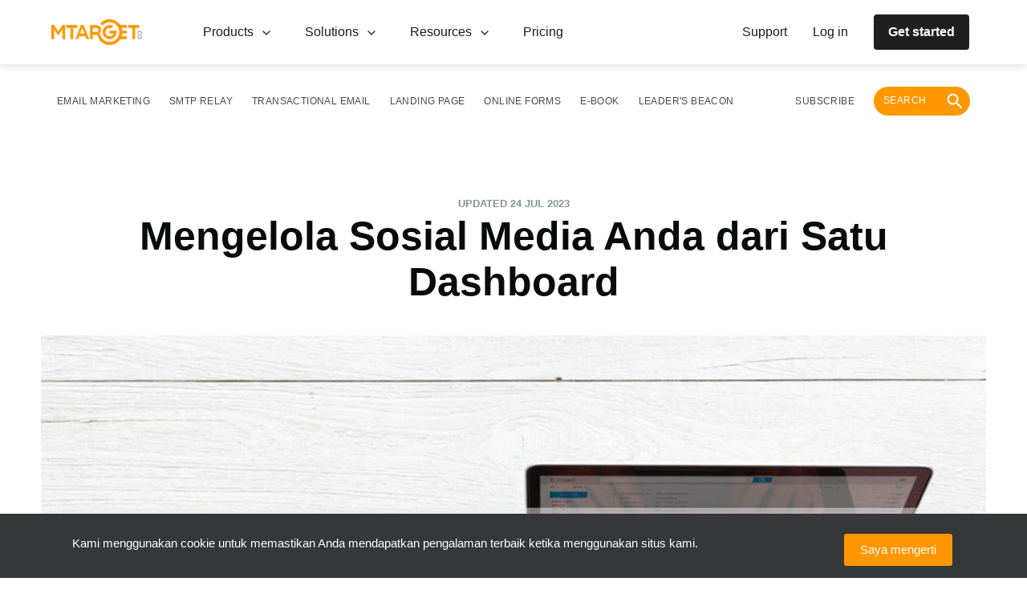

--- FILE ---
content_type: text/html; charset=utf-8
request_url: https://mtarget.co/blog/kelola-sosial-media-anda-dari-satu-dashboard/
body_size: 37911
content:
<!DOCTYPE html>
<html lang="id">
<head>
    <meta charset="utf-8" />
    <meta http-equiv="X-UA-Compatible" content="IE=edge" />

    <title>Kelola Sosial Media Anda dari Satu Dashboard</title>
    <meta name="HandheldFriendly" content="True" />
    <meta name="viewport" content="width=device-width, initial-scale=1.0" />

    

    <link href="https://fonts.googleapis.com/css?family=Lora|Roboto" rel="stylesheet">
    <link rel="stylesheet" type="text/css" href="/blog/assets/built/screen.css?v=b5fb7fcf30" />
    <link rel="stylesheet" type="text/css" href="/blog/assets/css/simple-grid.min.css?v=b5fb7fcf30" />
    <link rel="stylesheet" type="text/css" href="/blog/assets/css/bootstrap-grid.css?v=b5fb7fcf30" />
    <link rel="stylesheet" type="text/css" href="/blog/assets/css/mt-lib.css?v=b5fb7fcf30" />
    <meta name="description" content="Walaupun email marketing adalah channel marketing yang paling powerful, tapi email tidak dapat berdiri sendiri. Baca selengkapnya di sini!">
    <link rel="icon" href="https://mtarget.co/blog/content/images/size/w256h256/2020/09/icon_mtarget@192x-1.png" type="image/png">
    <link rel="canonical" href="https://mtarget.co/blog/kelola-sosial-media-anda-dari-satu-dashboard/">
    <meta name="referrer" content="no-referrer-when-downgrade">
    <link rel="amphtml" href="https://mtarget.co/blog/kelola-sosial-media-anda-dari-satu-dashboard/amp/">
    
    <meta property="og:site_name" content="Mailtarget Blog">
    <meta property="og:type" content="article">
    <meta property="og:title" content="Kelola Sosial Media Anda dari Satu Dashboard">
    <meta property="og:description" content="Walaupun email marketing adalah channel marketing yang paling powerful, tapi email tidak dapat berdiri sendiri. Baca selengkapnya di sini!">
    <meta property="og:url" content="https://mtarget.co/blog/kelola-sosial-media-anda-dari-satu-dashboard/">
    <meta property="og:image" content="https://mtarget.co/blog/content/images/2018/06/social-media-management.jpg">
    <meta property="article:published_time" content="2018-06-21T11:53:22.000Z">
    <meta property="article:modified_time" content="2023-07-24T04:06:59.000Z">
    <meta property="article:tag" content="Tips">
    
    <meta property="article:publisher" content="https://www.facebook.com/mailtarget.co/">
    <meta name="twitter:card" content="summary_large_image">
    <meta name="twitter:title" content="Kelola Sosial Media Anda dari Satu Dashboard">
    <meta name="twitter:description" content="Walaupun email marketing adalah channel marketing yang paling powerful, tapi email tidak dapat berdiri sendiri. Baca selengkapnya di sini!">
    <meta name="twitter:url" content="https://mtarget.co/blog/kelola-sosial-media-anda-dari-satu-dashboard/">
    <meta name="twitter:image" content="https://mtarget.co/blog/content/images/2018/06/social-media-management.jpg">
    <meta name="twitter:label1" content="Written by">
    <meta name="twitter:data1" content="MTARGET">
    <meta name="twitter:label2" content="Filed under">
    <meta name="twitter:data2" content="Tips">
    <meta name="twitter:site" content="@mailtargetco">
    <meta property="og:image:width" content="800">
    <meta property="og:image:height" content="600">
    
    <script type="application/ld+json">
{
    "@context": "https://schema.org",
    "@type": "Article",
    "publisher": {
        "@type": "Organization",
        "name": "Mailtarget Blog",
        "url": "https://mtarget.co/blog/",
        "logo": {
            "@type": "ImageObject",
            "url": "https://mtarget.co/blog/content/images/2020/10/MTARGET---color.png"
        }
    },
    "author": {
        "@type": "Person",
        "name": "MTARGET",
        "image": {
            "@type": "ImageObject",
            "url": "https://mtarget.co/blog/content/images/2020/09/icon_mtarget@192x-2.png",
            "width": 192,
            "height": 192
        },
        "url": "https://mtarget.co/blog/author/mailtarget-2/",
        "sameAs": []
    },
    "headline": "Kelola Sosial Media Anda dari Satu Dashboard",
    "url": "https://mtarget.co/blog/kelola-sosial-media-anda-dari-satu-dashboard/",
    "datePublished": "2018-06-21T11:53:22.000Z",
    "dateModified": "2023-07-24T04:06:59.000Z",
    "image": {
        "@type": "ImageObject",
        "url": "https://mtarget.co/blog/content/images/2018/06/social-media-management.jpg",
        "width": 800,
        "height": 600
    },
    "keywords": "Tips",
    "description": "Walaupun email marketing adalah channel marketing yang paling powerful, tapi email tidak dapat berdiri sendiri. Baca selengkapnya di sini!",
    "mainEntityOfPage": "https://mtarget.co/blog/kelola-sosial-media-anda-dari-satu-dashboard/"
}
    </script>

    <meta name="generator" content="Ghost 5.90">
    <link rel="alternate" type="application/rss+xml" title="Mailtarget Blog" href="https://mtarget.co/blog/rss/">
    
    <script defer src="https://cdn.jsdelivr.net/ghost/sodo-search@~1.1/umd/sodo-search.min.js" data-key="ba4c79997d6e5ac0f1672ee956" data-styles="https://cdn.jsdelivr.net/ghost/sodo-search@~1.1/umd/main.css" data-sodo-search="https://mtarget.co/blog/" crossorigin="anonymous"></script>
    
    <link href="https://mtarget.co/blog/webmentions/receive/" rel="webmention">
    <script defer src="/blog/public/cards.min.js?v=b5fb7fcf30"></script><style>:root {--ghost-accent-color: #0F9BDC;}</style>
    <link rel="stylesheet" type="text/css" href="/blog/public/cards.min.css?v=b5fb7fcf30">
    <style type="text/css">
#banner_58532f2314fcb933b55e7113 .mt-banner {
  z-index: 300;
}
</style>

<script src="https://mailtrgt.com/mailtarget.min.js"></script>
    <style>
    .fixed {
        width: 100%;
        text-align: center;
        background-color: #363739;
        position: fixed;
        bottom: 0;
        padding-top: 20px;
        padding-bottom: 10px;
        z-index: 101;
    }
    .fixed-text {
        color: white;
        margin: 0
    }

    .fixed-mobile {
        width: 100%;
        text-align: center;
        background-color: #363739;
        position: fixed;
        bottom: 0;
        padding-top: 20px;
        padding-bottom: 10px;
        z-index: 101;
        display: none;
    }

    @media(max-width: 500px) {
        .fixed {
          bottom: 70px;
        }      
        .fixed-mobile {
            bottom: 70px
        }
    }

    @media (max-width: 971px) {
        .fixed {
            bottom: 70px;
            display: none !important;
        }
        .fixed-mobile {
            bottom: 70px;
            display: block;
        }
    }
    
</style>
    <script>
  (
    function(w,d,s,l,i){
      w[l]=w[l]||[];
      w[l].push({'gtm.start':new Date().getTime(),event:'gtm.js'});
      var f=d.getElementsByTagName(s)[0],j=d.createElement(s),dl=l!='dataLayer'?'&l='+l:'';
      j.async=true;
      j.src='https://www.googletagmanager.com/gtm.js?id='+i+dl;
      f.parentNode.insertBefore(j,f);
    }
  )(window,document,'script','dataLayer','GTM-PF6MC92');
</script></head>
<body class="post-template tag-tips tag-hash-import-2024-05-28-09-09">
    <div class="site-wrapper">
        <div class="container" style="margin-left: -0%; height: 0;">
    <div class="row">
        <div class="fixed" id="fixed-cookies" style="display: none;">
            <div class="col-9">
                <p class="fixed-text">Kami menggunakan cookie untuk memastikan Anda mendapatkan pengalaman terbaik ketika menggunakan situs kami.</p>
            </div>
            <div class="col-3">
                <button class="default-button">Saya mengerti</button>
            </div>
        </div>
        <div class="fixed-mobile" id="cookies-mobile" style="">
            <div class="col-9">
                <p class="fixed-text">Kami menggunakan cookie untuk pengalaman terbaik Anda</p>
            </div>
            <div class="col-3">
                <button class="default-button">Saya mengerti</button>
            </div>
        </div>
    </div>
</div>        


<header class="not-mobile">
  <div>
    <nav class="new-nav">
  <section id="mt-blog-navbar" class="new-first-section">
    <div class="div-inside-section" role="menuitem">
      <section class="double-section">
        <a href="https://mtarget.co?utm-source=mtarget-blog" class="new-nav-btn-a">
          <img src="/blog/assets/images/mtarget-nav.png?v=b5fb7fcf30" alt="email-icon" class="new-nav-btn">
        </a>
        <div onclick="toggleProd()" class="section-item parent">
          <div class="child"></div>
          <a href="#" class="a-default">
            Products
            <i class="icon-pad"><svg width="16" height="16" viewBox="0 0 16 16" fill="none" xmlns="http://www.w3.org/2000/svg">
<path d="M4.175 5L8 8.7085L11.825 5L13 6.1417L8 11L3 6.1417L4.175 5Z" fill="#4A4A4A"/>
</svg>
</i>
          </a>
        </div>
        <div onclick="toggleSols()" class="section-item parent">
          <div class="child"></div>
          <a href="#" class="a-default">
            Solutions
            <i class="icon-pad"><svg width="16" height="16" viewBox="0 0 16 16" fill="none" xmlns="http://www.w3.org/2000/svg">
<path d="M4.175 5L8 8.7085L11.825 5L13 6.1417L8 11L3 6.1417L4.175 5Z" fill="#4A4A4A"/>
</svg>
</i>
          </a>
        </div>
        <div onclick="toggleReso()" class="section-item parent">
          <div class="child"></div>
          <a href="#" class="a-default">
            Resources
            <i class="icon-pad"><svg width="16" height="16" viewBox="0 0 16 16" fill="none" xmlns="http://www.w3.org/2000/svg">
<path d="M4.175 5L8 8.7085L11.825 5L13 6.1417L8 11L3 6.1417L4.175 5Z" fill="#4A4A4A"/>
</svg>
</i>
          </a>
        </div>
        <div class="section-item parent">
          <div class="child"></div>
          <a href="https://mtarget.co/pricing?utm_source=blog&utm_medium=blog&utm_campaign=page_pricing" class="a-default">
          Pricing
          </a>
        </div>
      </section>
      <section class="double-section">
        <a href="https://mtarget.co/contact?utm_source=blog&utm_medium=blog&utm_campaign=page_support" class="a-default parent">
          <div class="a-child"></div>
          Support
        </a>
        <a href="https://app.mtarget.co/login" class="a-default parent">
          <div class="a-child"></div>
          <p class="a-mid-child">
            Log in
          </p>
        </a>
        <a href="https://mtarget.co/register?utm_source=blog&utm_medium=blog&utm_campaign=page_register" class="a-default btn-sm-primary">
          <div class="a-child"></div>
          Get started
        </a>
      </section>
    </div>
  </section>
  <section>
  <div id="mt-menu-products" class="products-drop">
    <div class="drop-template">
      <div class="products">
        <p class="drop-title">
          MTARGET products
        </p>
        <div class="drop-template-inside">
          <a href="https://mtarget.co/product/email-marketing?utm_source=blog&utm_medium=blog&utm_campaign=page_email_marketing" class="a-default drop-items">
            <img src="/blog/assets/images/navbar/products/email-navbar.png?v=b5fb7fcf30" alt="email-icon" class="img-width">
            <div>
              <p class="title-products">
                Email Marketing
              </p>
              <p class="p-default">
                Connecting your business to the world, one email at a time.
              </p>
            </div>
          </a>
          <a href="https://mtarget.co/product/smtp-relay?utm_source=blog&utm_medium=blog&utm_campaign=page_smtp_relay" class="a-default drop-items">
            <img src="/blog/assets/images/navbar/products/smtp-navbar.png?v=b5fb7fcf30" alt="smtp-icon" class="img-width">
            <div>
              <p class="title-products">
                SMTP Relay
              </p>
              <p class="p-default">
                Reliable, secure SMTP relay services to keep your messages moving.
              </p>
            </div>
          </a>
          <a href="https://mtarget.co/product/transactional-email?utm_source=blog&utm_medium=blog&utm_campaign=page_transactional_email" class="a-default drop-items">
            <img src="/blog/assets/images/navbar/products/trx-navbar.png?v=b5fb7fcf30" alt="trx-icon" class="img-width">
            <div>
              <p class="title-products">
                Transactional Email
              </p>
              <p class="p-default">
                Automated emails for specific interactions, made fast and easy.
              </p>
            </div>
          </a>
          <a href="https://mtarget.co/product/no-code-microsite-builder?utm_source=blog&utm_medium=blog&utm_campaign=page_ncmb" class="a-default drop-items">
            <img src="/blog/assets/images/navbar/products/builder-navbar.png?v=b5fb7fcf30" alt="builder-icon" class="img-width">
            <div>
              <p class="title-products">
                No-Code Microsite Builder
              </p>
              <p class="p-default">
                Build landing pages that convert in minutes.
              </p>
            </div>
          </a>
          <a href="https://mtarget.co/product/conversational-data-collection?utm_source=blog&utm_medium=blog&utm_campaign=page_cdc" class="a-default drop-items">
            <img src="/blog/assets/images/navbar/products/data-navbar.png?v=b5fb7fcf30" alt="data-icon" class="img-width">
            <div>
              <p class="title-products">
                Conversational Data Collection
              </p>
              <p class="p-default">
                Improve your data gathering for specific goals, with a simpler form-building process.
              </p>
            </div>
          </a>
          <a href="https://mtarget.co/product/purify" class="a-default drop-items">
            <img src="/blog/assets/images/navbar/products/data-purify.png?v=b5fb7fcf30" alt="data-icon" class="img-width">
            <div>
              <p class="title-products">
                Purify - Email Validator
              </p>
              <p class="p-default">
                Say goodbye to invalid emails in one click.
              </p>
            </div>
          </a>
        </div>
      </div>
      <div class="supporting-tools">
        <p class="drop-title">
          Supporting tools
        </p>
        <a href="https://getsonar.co/?utm_source=blog&utm_medium=blog&utm_campaign=page_SONAR" target="_blank" class="a-default drop-items">
          <img src="/blog/assets/images/navbar/products/sonar-navbar.png?v=b5fb7fcf30" alt="data-icon" class="img-width">
          <div>
            <p class="title-products">
              SONAR
            </p>
            <p class="p-default">
              See when your emails are read, every time.
            </p>
          </div>
        </a>
      </div>
    </div>
  </div>

  <div id="mt-menu-solutions" class="products-drop">
    <section class="section-solution">
      <div class="industries">
        <p class="drop-title">
          Industries
        </p>
        <div class="mt-nav-industries">
          <a href="https://mtarget.co/use-case/retail" class="a-default industry">Retail</a>
          <a href="https://mtarget.co/use-case/finance" class="a-default industry">Finance</a>
          <a href="https://mtarget.co/use-case/non-profit-organization" class="a-default industry">Non-Profit Organization</a>
          <a href="https://mtarget.co/use-case/agency" class="a-default industry">Agency</a>
        </div>
      </div>
      <div class="use-cases">
        <p class="drop-title">
          Use cases
        </p>
        <div class="div-use-cases">
          <a href="https://mtarget.co/use-case/grow-faster?utm_source=blog&utm_medium=blog&utm_campaign=page_grow_faster" class="item-use-cases">
            Grow faster
          </a>
        </div>
        <div class="div-use-cases">
          <a href="https://mtarget.co/use-case/stop-churn?utm_source=blog&utm_medium=blog&utm_campaign=page_stop_churn" class="item-use-cases">
            Stop churn
          </a>
        </div>
        <div class="div-use-cases">
          <a href="https://mtarget.co/use-case/organize-events?utm_source=blog&utm_medium=blog&utm_campaign=page_event_organization" class="item-use-cases">
            Organize events
          </a>
        </div>
      </div>
    </section>
  </div>


  <div id="mt-menu-resources" class="products-drop">
    <main class="resources">
      <section class="resources-section">
        <div class="resources-div">
          <a href="https://mtarget.co/case-study" class="resources-logo">
            <img src="/blog/assets/images/navbar/resources/stories-case.png?v=b5fb7fcf30" alt="cs-icon" class="resources-img">
          </a>
          <div class="resources-item">
            <a href="https://mtarget.co/case-study" class="a-resources-bold">
              Case study
            </a>
            <p class="resources-p">
              Unlock your potentials and pass through the challenges in email marketing by learning from our Product Case Studies.
            </p>
            <div class="resources-div">
              <a href="https://mtarget.co/case-study" class="a-resources">
                Learn case study
              </a>
              <i><svg width="16" height="16" viewBox="0 0 16 16" fill="none" xmlns="http://www.w3.org/2000/svg">
<path d="M8 2L6.9425 3.0575L11.1275 7.25H2V8.75H11.1275L6.9425 12.9425L8 14L14 8L8 2Z" fill="#4A4A4A"/>
</svg>
</i>
            </div>
          </div>
        </div>
        <div class="resources-div">
          <a href="https://mtarget.co/blog/" class="resources-logo">
            <img src="/blog/assets/images/navbar/resources/blog-thumbnail.png?v=b5fb7fcf30" alt="cs-icon" class="resources-img">
          </a>
          <div class="resources-item">
            <a href="https://mtarget.co/blog/" class="a-resources-bold">
              Blog
            </a>
            <p class="resources-p">
               Articles and ebooks that give you insightful tips, strategies for your email and digital marketing needs.
            </p>
            <div class="resources-div">
              <a href="https://mtarget.co/blog/" class="a-resources">
                Explore topics
              </a>
              <i><svg width="16" height="16" viewBox="0 0 16 16" fill="none" xmlns="http://www.w3.org/2000/svg">
<path d="M8 2L6.9425 3.0575L11.1275 7.25H2V8.75H11.1275L6.9425 12.9425L8 14L14 8L8 2Z" fill="#4A4A4A"/>
</svg>
</i>
            </div>
          </div>
        </div>
        <div class="resources-div">
          <a href="https://mtarget.co/bulls-eyes" class="resources-logo">
            <img src="/blog/assets/images/navbar/resources/stories-bulls.png?v=b5fb7fcf30" alt="cs-icon" class="resources-img">
          </a>
          <div class="resources-item">
            <a href="https://mtarget.co/bulls-eyes" class="a-resources-bold">
              Bulls Eyes
            </a>
            <p class="resources-p">
              These creative people and experts will share inspirational stories about their extraordinary journeys and career.
            </p>
            <div class="resources-div">
              <a href="https://mtarget.co/bulls-eyes" class="a-resources">
                Watch and listen
              </a>
              <i><svg width="16" height="16" viewBox="0 0 16 16" fill="none" xmlns="http://www.w3.org/2000/svg">
<path d="M8 2L6.9425 3.0575L11.1275 7.25H2V8.75H11.1275L6.9425 12.9425L8 14L14 8L8 2Z" fill="#4A4A4A"/>
</svg>
</i>
            </div>
          </div>
        </div>
      </section>
    </main>
  </div>

  <div onclick="closeNav()" id="mt-drop-shadow" class="drop-shadow"></div>
  </section>
</nav>
<nav class="site-nav container-tag">
  <div class="site-nav-left">
          <ul class="nav">
    <li class="nav-email-marketing"><a href="https://mtarget.co/blog/tag/email-marketing/">Email Marketing</a></li>
    <li class="nav-smtp-relay"><a href="https://mtarget.co/blog/tag/smtp/">SMTP Relay</a></li>
    <li class="nav-transactional-email"><a href="https://mtarget.co/blog/tag/transactional-email/">Transactional Email</a></li>
    <li class="nav-landing-page"><a href="https://mtarget.co/blog/tag/landing-page/">Landing Page</a></li>
    <li class="nav-online-forms"><a href="https://mtarget.co/blog/tag/online-forms/">Online Forms</a></li>
    <li class="nav-e-book"><a href="https://mtarget.co/blog/tag/ebook/">E-Book</a></li>
    <li class="nav-leaders-beacon"><a href="https://mtarget.co/blog/tag/leaders-beacon/">Leader&#x27;s Beacon</a></li>
</ul>

      <ul style="align-items: center;" class="nav" role="menu">
          <li class="nav-subscribe" role="menuitem"><a href="#subscribe-blog">Subscribe</a></li>
          <li class="nav-search" role="menuitem">
              <a href="#/search" class="search-open">
                  <div class="search"><span>Search </span><svg xmlns="http://www.w3.org/2000/svg" width="64" height="64" viewBox="0 0 64 64">
  <path fill-rule="evenodd" d="M40.5877644,37.1572327 L38.7810177,37.1572327 L38.1406518,36.539737 C40.3819325,33.9325329 41.731275,30.5477416 41.731275,26.8656375 C41.731275,18.6552316 35.0760435,12 26.8656375,12 C18.6552316,12 12,18.6552316 12,26.8656375 C12,35.0760435 18.6552316,41.731275 26.8656375,41.731275 C30.5477416,41.731275 33.9325329,40.3819325 36.539737,38.1406518 L37.1572327,38.7810177 L37.1572327,40.5877644 L48.5923385,52 L52,48.5923385 L40.5877644,37.1572327 L40.5877644,37.1572327 Z M26.8656375,37.1572327 C21.1709548,37.1572327 16.5740423,32.5603202 16.5740423,26.8656375 C16.5740423,21.1709548 21.1709548,16.5740423 26.8656375,16.5740423 C32.5603202,16.5740423 37.1572327,21.1709548 37.1572327,26.8656375 C37.1572327,32.5603202 32.5603202,37.1572327 26.8656375,37.1572327 L26.8656375,37.1572327 Z"/>
</svg>
</div>
              </a>
          </li>
      </ul>
  </div>
</nav>

<style>
  
.new-nav {
  flex-direction: column;
  z-index: 103;
  position: fixed;
  display: flex;
  background-color: #FFFFFF;
  box-shadow: 0px 4px 8px rgba(0,0,0,.1);
  @media (max-width: 971px) {
    display: none;
  }
}

.new-nav-btn-a {
  cursor: pointer;
}

.new-nav-btn {
  height: 32px;
  display: inline;
  margin-right: 56px;
}

.new-first-section {
  width: 100vw;
  background-color: white;
}

.non-shadow {
  box-shadow: none;
}

.div-inside-section{
  margin-left: auto;
  margin-right: auto;
  display: flex;
  justify-content: space-between;
  width: 100%;
  padding-left: 0;
  padding-right: 0;
  max-width: 1152px;
}

.container-tag {
  margin-top: 80px;
  position: fixed;
  width: 100%;
  background-color: #ffffff;
  max-width: none;
  visibility: visible;
  transition: all 500ms cubic-bezier(0.22, 1, 0.27, 1);
  transform: translate3d(0, 0, 0);
}

.double-section {
  display: flex;
  align-items: center;
}

.section-item {
  position: relative;
  padding-top: 28px;
  padding-bottom: 28px;
  margin-right: 12px;
  margin-left: 12px;
  cursor: pointer;
  //group tailwind
}

.parent:hover .child {
  position: absolute;
  top: 75%;
  width: 100%;
  border-bottom-style: solid;
  border-width: 2px;
  border-color: rgb(70, 71, 73);
}

.a-mid-child {
  padding-right: 16px;
  padding-left: 16px;
  margin: 0;
}

.parent:hover .a-child {
  position: absolute;
  top: 145%;
  width: 100%;
  border-bottom-style: solid;
  border-width: 2px;
  border-color: rgb(70, 71, 73);
}

.a-default {
  color: #181c1c;
  text-decoration: none !important;
  font-size: 16px;
  display: flex;
  align-items: center;
  margin-right: 8px;
  margin-left: 8px;
  cursor: pointer;
  position: relative;
}

.icon-pad {
  padding-left: 8px;
}

.btn-sm-primary {
  padding: 8px 16px;
  border-radius: 4px;
  font-weight: 700;
  border: 2px solid #1F1F1F;
  background-color: #1F1F1F;
  color: #FFFFFF;
}

.btn-sm-primary:hover {
  background-color: #5D5F62;
}

.btn-sm-primary:active {
  background-color: #1F1F1F;
  color: #999B9F;
}

.activated {
  display: block !important;
}

.activate-shadow {
  display: block !important;
}

.drop-shadow {
  position: absolute;
  background-color: #999b9f80;
  opacity: .5;
  width: 100vw;
  height: 100vh;
  z-index: 101;
  display: none;
}

.products-drop {
  margin-left: auto;
  margin-right: auto;
  width: 100%;
  padding: 24px 0px 28px 0px;
  display: none;
}

.drop-title {
  font-weight: 700;
  font-size: 14px;
  margin-bottom: 24px;
}

.drop-template {
  display: grid;
  grid-template-columns: repeat(12, minmax(0,1fr));
}

.drop-template-inside {
  display: grid;
  grid-template-columns: repeat(12, minmax(0,1fr));
  gap: 16px;
}

.products {
  grid-column: span 9/span 9;
  margin-right: 48px;
}

.supporting-tools {
  grid-column: span 3/span 3;
  padding-left: 20px;
  border-left-width: 1px;
  border-left-style: solid;
  border-left-color: #e5e7eb;
  display: flex;
  flex-direction: column;
}

.drop-items {
  grid-column: span 6/span 6;
  display: flex;
  align-items: flex-start;
  cursor: pointer;
  border-radius: 12px;
  gap: 16px;
  padding: 8px 16px;
  margin-right: 0px;
  margin-left: 0px;
}

.drop-items:hover {
  background-color: rgba(255,151,0,0.05);
}

.img-width {
  width: 40px;
}

.title-products {
  font-weight: 700;
  font-size: 14px;
  margin-bottom: 4px;
}

.section-solution {
  display: grid;
  grid-template-columns: repeat(12,minmax(0,1fr));
  gap: 80px;
}

.industries {
  grid-column: span 6/span 6;
}

.mt-nav-industries {
  display: grid;
  grid-template-columns: repeat(2,minmax(0,1fr));
  gap: 16px;
}

.use-cases {
  border-left-style: solid;
  border-left-color: #e5e7eb;
  border-left-width: 1px;
  padding-left: 80px;
  grid-column: span 6/span 6;;
}

.div-use-cases {
  padding-bottom: 24px;
}

.item-use-cases {
  font-size: 14px;
  padding-top: 8px;
  padding-bottom: 8px;
  margin-bottom: 16px;
  cursor: pointer;
  text-decoration: inherit;
  color: inherit;
}

.item-use-cases:hover {
  text-decoration: underline;
}

.industry {
  width: 256px;
  cursor: pointer;
  background-color: #F5F5F7;
  border: 2px solid #EEEEEE;
  border-radius: 4px;
  padding: 12px 24px;
}

.industry:hover {
  border-color: #FF9700;
  background-color: #FF9700;
  color: #FFFFFF;
  font-weight: 700;
}

.resources {
  cursor: default;
  margin-left: auto;
  margin-right: auto;
  width: 100%;
}

.resources-section {
  display: grid;
  grid-template-columns: repeat(2, minmax(0, 1fr));
  row-gap: 40px;
  padding-right: 20px;
  padding-left: 20px;
}

.resources-div {
  display: flex;
  gap: 16px;
}

.resources-logo {
  display: grid;
  place-items: center;
  padding: 16px;
  background-color: #1F1F1F;
  border-radius: 12px;
  width: 188px;
  height: 188px;
}

.resources-img {
  width: 100%;
  height: auto;
}

.resources-item {
  display: flex;
  flex-direction: column;
  justify-content: space-between;
  max-width: 320px;
}

.resources-a {
  font-size: 24px;
  font-weight: 700;
  width: 144px;
}

.a-resources {
  color: #181c1c;
  text-decoration: none !important;
  font-size: 14px;
  font-weight: 700;
  display: flex;
  align-items: center;
  cursor: pointer;
  position: relative;
}

.a-resources-bold {
  color: #181c1c;
  text-decoration: none !important;
  font-size: 24px;
  font-weight: 700;
  display: flex;
  align-items: center;
  cursor: pointer;
  position: relative;
}

.resources-p {
  color: #464749;
}

.resources-btn {

}

.p-default {
  font-size: 14px;
  margin: 0px;
}


@media only screen and (min-width: 1280px) {
  .div-inside-section {
    padding-right: 0px !important;
    padding-left: 0px !important;
  }

  .site-nav-left {
    padding-right: 0px !important;
    padding-left: 0px !important;
    &:a {
      padding: 0px;
    }
  }

  .resources-section {
    column-gap: 64px;
    padding-right: 0px;
    padding-left: 0px;
  }

  .products-drop {
    padding-left: 0px !important;
    padding-right: 0px !important;
  }
}

@media only screen and (min-width: 1152px) {
  .resources {
    max-width: 1152px;
  }
}

@media only screen and (min-width: 1024px) {
  .div-inside-section {
    padding-right: 20px;
    padding-left: 20px;
  }

  .site-nav-left {
    padding-right: 10px;
    padding-left: 10px;
  }

    .products-drop {
      max-width: 1152px;
    }
  }

@media only screen and (min-width: 360px) {
  .products-drop {
    padding-left: 20px;
    padding-right: 20px;
  }
}

</style>


  </div>
</header>
<div class="mobile">
  <nav class="nav-mobile">
  <section class="header-mobile">

    <header class="top-header">
      <a href="/" class="logo">
        <img src="/blog/assets/images/mtarget-nav.png?v=b5fb7fcf30" alt="email-icon" class="logo-img">
      </a>
      <div class="optional-nav">
        <a href="https://mtarget.co/register?utm_source=blog&utm_medium=blog&utm_campaign=page_register" class="get-started">
          Get Started
        </a>
        <section class="section-burger">
          <button onclick="toggleTop()" id="burgerBtn" class="neutral-btn">
            <i><svg width="16" height="16" viewBox="0 0 16 16" fill="none" xmlns="http://www.w3.org/2000/svg">
<path d="M2 4V5.14286H14V4H2ZM2 7.42857V8.57143H14V7.42857H2ZM2 10.8571V12H14V10.8571H2Z" fill="#4A4A4A"/>
</svg>
</i>
          </button>
        </section>
      </div>
    </header>

    <main class="dropdown-header" id="dropdownList">
      <div class="dropdown-list">
        <i class="icon-inside"><svg width="16" height="24" viewBox="0 0 24 24" fill="none" xmlns="http://www.w3.org/2000/svg">
<path d="M11.5 19V17.3333H17.3333V5.66667H11.5V4H17.3333C17.7917 4 18.1842 4.16306 18.5108 4.48917C18.8369 4.81583 19 5.20833 19 5.66667V17.3333C19 17.7917 18.8369 18.1842 18.5108 18.5108C18.1842 18.8369 17.7917 19 17.3333 19H11.5ZM9.83333 15.6667L8.6875 14.4583L10.8125 12.3333H4V10.6667H10.8125L8.6875 8.54167L9.83333 7.33333L14 11.5L9.83333 15.6667Z" fill="#000"/>
</svg>
</i>
        <a href="https://app.mtarget.co/login" target="_blank" class="a-inside">
          Login
        </a>
      </div>
      <div class="dropdown-list">
        <i class="icon-inside"><svg width="16" height="24" viewBox="0 0 24 24" fill="none" xmlns="http://www.w3.org/2000/svg">
<path d="M12.5 20.6667L12.2917 18.1667H12.0833C10.1111 18.1667 8.4375 17.4792 7.0625 16.1042C5.6875 14.7292 5 13.0556 5 11.0833C5 9.11111 5.6875 7.4375 7.0625 6.0625C8.4375 4.6875 10.1111 4 12.0833 4C13.0694 4 13.9894 4.18389 14.8433 4.55167C15.6978 4.92 16.4481 5.42694 17.0942 6.0725C17.7397 6.71861 18.2464 7.46861 18.6142 8.3225C18.9825 9.17694 19.1667 10.0972 19.1667 11.0833C19.1667 12.125 18.9967 13.125 18.6567 14.0833C18.3161 15.0417 17.8508 15.9306 17.2608 16.75C16.6703 17.5694 15.9689 18.3125 15.1567 18.9792C14.3439 19.6458 13.4583 20.2083 12.5 20.6667ZM14.1667 17.625C15.1528 16.7917 15.9547 15.8161 16.5725 14.6983C17.1908 13.58 17.5 12.375 17.5 11.0833C17.5 9.56944 16.9758 8.28806 15.9275 7.23917C14.8786 6.19083 13.5972 5.66667 12.0833 5.66667C10.5694 5.66667 9.28833 6.19083 8.24 7.23917C7.19111 8.28806 6.66667 9.56944 6.66667 11.0833C6.66667 12.5972 7.19111 13.8786 8.24 14.9275C9.28833 15.9758 10.5694 16.5 12.0833 16.5H14.1667V17.625ZM12.0625 15.6458C12.2986 15.6458 12.5 15.5625 12.6667 15.3958C12.8333 15.2292 12.9167 15.0278 12.9167 14.7917C12.9167 14.5556 12.8333 14.3542 12.6667 14.1875C12.5 14.0208 12.2986 13.9375 12.0625 13.9375C11.8264 13.9375 11.625 14.0208 11.4583 14.1875C11.2917 14.3542 11.2083 14.5556 11.2083 14.7917C11.2083 15.0278 11.2917 15.2292 11.4583 15.3958C11.625 15.5625 11.8264 15.6458 12.0625 15.6458ZM11.4583 13H12.7083C12.7083 12.5833 12.75 12.2917 12.8333 12.125C12.9167 11.9583 13.1806 11.6528 13.625 11.2083C13.875 10.9583 14.0833 10.6875 14.25 10.3958C14.4167 10.1042 14.5 9.79167 14.5 9.45833C14.5 8.75 14.2606 8.21861 13.7817 7.86417C13.3022 7.51028 12.7361 7.33333 12.0833 7.33333C11.4722 7.33333 10.9583 7.50333 10.5417 7.84333C10.125 8.18389 9.83333 8.59722 9.66667 9.08333L10.8333 9.54167C10.9028 9.30556 11.0347 9.07278 11.2292 8.84333C11.4236 8.61444 11.7083 8.5 12.0833 8.5C12.4583 8.5 12.7397 8.60417 12.9275 8.8125C13.1147 9.02083 13.2083 9.25 13.2083 9.5C13.2083 9.73611 13.1389 9.94778 13 10.135C12.8611 10.3228 12.6944 10.5139 12.5 10.7083C12.0139 11.125 11.7189 11.4547 11.615 11.6975C11.5106 11.9408 11.4583 12.375 11.4583 13Z" fill="#000"/>
</svg>
</i>
        <a href="https://mtarget.co/contact?utm_source=blog&utm_medium=blog&utm_campaign=page_support" class="a-inside">
          Support
        </a>
      </div>
    </main>

    <div onclick="toggleTop()" class="bg-shadow" id="bgShadow" />

  </section>
</nav>
<nav class="site-nav container-tag-mobile">
  <div onclick="bgClicked()" id="shadowTag" class="shadow-tag"></div>

  <div class="tag-dropdown-second">
    <ul id="navHome" onclick="dropdownActive()" class="nav" role="menu">
      <li class="nav-home-second" role="menuitem">
        <a href="#" class="nav-home-second-a">ARTICLE CATEGORIES</a>
        <i class="home-icon"><svg width="16" height="16" viewBox="0 0 16 16" fill="none" xmlns="http://www.w3.org/2000/svg">
<path d="M4.175 5L8 8.7085L11.825 5L13 6.1417L8 11L3 6.1417L4.175 5Z" fill="#4A4A4A"/>
</svg>
</i>
      </li>
    </ul>
  </div>
  <div id="tagDropdown" class="tag-dropdown">
          <ul class="nav">
    <li class="nav-email-marketing"><a href="https://mtarget.co/blog/tag/email-marketing/">Email Marketing</a></li>
    <li class="nav-smtp-relay"><a href="https://mtarget.co/blog/tag/smtp/">SMTP Relay</a></li>
    <li class="nav-transactional-email"><a href="https://mtarget.co/blog/tag/transactional-email/">Transactional Email</a></li>
    <li class="nav-landing-page"><a href="https://mtarget.co/blog/tag/landing-page/">Landing Page</a></li>
    <li class="nav-online-forms"><a href="https://mtarget.co/blog/tag/online-forms/">Online Forms</a></li>
    <li class="nav-e-book"><a href="https://mtarget.co/blog/tag/ebook/">E-Book</a></li>
    <li class="nav-leaders-beacon"><a href="https://mtarget.co/blog/tag/leaders-beacon/">Leader&#x27;s Beacon</a></li>
</ul>

      <ul class="nav" role="menu">
          <li class="nav-subscribe" role="menuitem"><a href="#subscribe-blog">Subscribe</a></li>
          <li class="nav-search" role="menuitem">
              <a href="#/search" class="search-open">
                  <div class="search"><span>Search </span><svg xmlns="http://www.w3.org/2000/svg" width="64" height="64" viewBox="0 0 64 64">
  <path fill-rule="evenodd" d="M40.5877644,37.1572327 L38.7810177,37.1572327 L38.1406518,36.539737 C40.3819325,33.9325329 41.731275,30.5477416 41.731275,26.8656375 C41.731275,18.6552316 35.0760435,12 26.8656375,12 C18.6552316,12 12,18.6552316 12,26.8656375 C12,35.0760435 18.6552316,41.731275 26.8656375,41.731275 C30.5477416,41.731275 33.9325329,40.3819325 36.539737,38.1406518 L37.1572327,38.7810177 L37.1572327,40.5877644 L48.5923385,52 L52,48.5923385 L40.5877644,37.1572327 L40.5877644,37.1572327 Z M26.8656375,37.1572327 C21.1709548,37.1572327 16.5740423,32.5603202 16.5740423,26.8656375 C16.5740423,21.1709548 21.1709548,16.5740423 26.8656375,16.5740423 C32.5603202,16.5740423 37.1572327,21.1709548 37.1572327,26.8656375 C37.1572327,32.5603202 32.5603202,37.1572327 26.8656375,37.1572327 L26.8656375,37.1572327 Z"/>
</svg>
</div>
              </a>
          </li>
      </ul>
      <ul id="backBtn" class="nav" role="menu">
          <li class="nav-back" role="menuitem">
            <a href="/blog"><i class="icon-back"><svg width="16" height="16" viewBox="0 0 16 16" fill="none" xmlns="http://www.w3.org/2000/svg">
<path d="M8 2L6.9425 3.0575L11.1275 7.25H2V8.75H11.1275L6.9425 12.9425L8 14L14 8L8 2Z" fill="#4A4A4A"/>
</svg>
</i>BACK TO BLOG MAIN PAGE</a>
          </li>
      </ul>
      <div class="search-wrapper">
        <a href="#/search" class="search-open">
          <div class="new-search">
            <span>Search</span>
            <svg xmlns="http://www.w3.org/2000/svg" width="64" height="64" viewBox="0 0 64 64">
  <path fill-rule="evenodd" d="M40.5877644,37.1572327 L38.7810177,37.1572327 L38.1406518,36.539737 C40.3819325,33.9325329 41.731275,30.5477416 41.731275,26.8656375 C41.731275,18.6552316 35.0760435,12 26.8656375,12 C18.6552316,12 12,18.6552316 12,26.8656375 C12,35.0760435 18.6552316,41.731275 26.8656375,41.731275 C30.5477416,41.731275 33.9325329,40.3819325 36.539737,38.1406518 L37.1572327,38.7810177 L37.1572327,40.5877644 L48.5923385,52 L52,48.5923385 L40.5877644,37.1572327 L40.5877644,37.1572327 Z M26.8656375,37.1572327 C21.1709548,37.1572327 16.5740423,32.5603202 16.5740423,26.8656375 C16.5740423,21.1709548 21.1709548,16.5740423 26.8656375,16.5740423 C32.5603202,16.5740423 37.1572327,21.1709548 37.1572327,26.8656375 C37.1572327,32.5603202 32.5603202,37.1572327 26.8656375,37.1572327 L26.8656375,37.1572327 Z"/>
</svg>
          </div>
        </a>
      </div>
  </div>
</nav>


<section class="bottom-section">
  <div onclick="bgClicked()" class="bg-shadow-bottom" id="bgShadowBottom"></div>



  <div class="products-nav" id="products">
    <div class="inside-products">
      <div class="div-title">
        <h5 class="title-products">
          Products
        </h5>
      </div>
      <div class="div-body">
        <div class="first-list">
          <a href="https://mtarget.co/product/email-marketing?utm_source=blog&utm_medium=blog&utm_campaign=page_email_marketing" class="bottom-list">
            <i class="icon-inside"><svg width="24" height="24" viewBox="0 0 32 32" fill="none" xmlns="http://www.w3.org/2000/svg">
<path fill-rule="evenodd" clip-rule="evenodd" d="M0.0074257 14.5846L1.0017 26.754C1.06466 27.5257 1.79266 28.0794 2.62953 27.9906L9.5468 27.2553C9.04809 26.5639 8.75788 25.736 8.75788 24.8461C8.75788 24.5965 8.78073 24.3517 8.82459 24.1134L6.02948 24.389C5.47332 24.4439 4.98798 24.0713 4.94536 23.5568L4.40099 16.9362C4.38 16.6789 4.18456 16.3396 3.96616 16.1789L1.08237 14.0604C0.425204 13.5779 -0.0555363 13.811 0.0074257 14.5846ZM18.0116 23.2077C18.2349 23.7139 18.3579 24.2669 18.3579 24.8461C18.3579 25.3742 18.2556 25.8806 18.0683 26.3495L23.2463 25.7991C23.8038 25.7399 24.2558 25.2749 24.2558 24.7555V13.5356C24.2558 13.0181 23.8064 12.5332 23.2555 12.4516L20.9634 12.1134C23.9654 9.89152 27.6828 7.15362 32 4C25.5282 7.40174 20.7937 9.88068 17.4978 11.6021L1.55393 9.24974C-0.106037 9.00455 -0.496925 9.69963 0.677054 10.8084C0.677054 10.8084 1.63067 11.6798 2.156 12.2505C2.68068 12.8206 8.56369 18.2648 8.56369 18.2648C9.55075 19.1803 11.2593 19.2945 12.3768 18.5136C12.3768 18.5136 14.5187 16.8973 18.3962 14.0169L21.1286 14.4475C21.4053 14.491 21.6296 14.7362 21.6296 14.9916V22.3858C21.6296 22.6425 21.404 22.8732 21.1233 22.901L18.0116 23.2077ZM14.1507 13.3479L8.19511 12.4094C7.64223 12.3224 7.51303 12.5507 7.90654 12.9196L9.63866 14.5429C10.0341 14.9131 10.7661 15.0448 11.2776 14.8401C11.2776 14.8401 12.1579 14.3855 14.1507 13.3479Z" fill="url(#paint0_linear_4437_11705)"/>
<path d="M11.2843 26.7692C12.1215 26.7692 12.8001 26.1493 12.8001 25.3846C12.8001 24.6199 12.1215 24 11.2843 24C10.4472 24 9.76855 24.6199 9.76855 25.3846C9.76855 26.1493 10.4472 26.7692 11.2843 26.7692Z" fill="#FF9801"/>
<path d="M13.1369 23.3845C13.974 23.3845 14.6527 22.7646 14.6527 21.9998C14.6527 21.2351 13.974 20.6152 13.1369 20.6152C12.2997 20.6152 11.6211 21.2351 11.6211 21.9998C11.6211 22.7646 12.2997 23.3845 13.1369 23.3845Z" fill="#FF9801"/>
<path d="M15.6633 26.3078C16.5004 26.3078 17.179 25.6879 17.179 24.9232C17.179 24.1585 16.5004 23.5386 15.6633 23.5386C14.8261 23.5386 14.1475 24.1585 14.1475 24.9232C14.1475 25.6879 14.8261 26.3078 15.6633 26.3078Z" fill="#FFB447"/>
<defs>
<linearGradient id="paint0_linear_4437_11705" x1="-4.88421" y1="5" x2="25.8736" y2="41.0887" gradientUnits="userSpaceOnUse">
<stop offset="0.559208" stop-color="#FF9700"/>
<stop offset="0.869506" stop-color="white"/>
</linearGradient>
</defs>
</svg>
</i>
            <p class="products-bottom-list">
              Email Marketing
            </p>
          </a>
        </div>
        <div class="rest-list">
          <a href="https://mtarget.co/product/smtp-relay?utm_source=blog&utm_medium=blog&utm_campaign=page_smtp_relay" class="bottom-list">
            <i class="icon-inside"><svg width="24" height="24" viewBox="0 0 32 32" fill="none" xmlns="http://www.w3.org/2000/svg">
<path fill-rule="evenodd" clip-rule="evenodd" d="M0.00742572 14.5846L1.0017 26.754C1.06466 27.5257 1.79266 28.0794 2.62953 27.9906L8.87569 27.3267C8.584 26.7607 8.42096 26.1284 8.42096 25.4615C8.42096 24.9976 8.49979 24.5506 8.6459 24.131L6.02948 24.389C5.47332 24.4439 4.98798 24.0713 4.94536 23.5568L4.40099 16.9362C4.38 16.6789 4.18456 16.3396 3.96616 16.1789L1.08237 14.0604C0.425204 13.5779 -0.0555363 13.811 0.00742572 14.5846ZM17.3794 23.2701C17.7874 23.9148 18.021 24.6632 18.021 25.4615C18.021 25.7713 17.9858 26.0737 17.9188 26.3654L23.2463 25.7991C23.8038 25.7399 24.2558 25.2749 24.2558 24.7555V13.5356C24.2558 13.0181 23.8064 12.5332 23.2555 12.4516L20.9634 12.1134C23.9654 9.89152 27.6828 7.15362 32 4C25.5282 7.40174 20.7937 9.88068 17.4978 11.6021L1.55393 9.24974C-0.106037 9.00455 -0.496925 9.69963 0.677054 10.8084C0.677054 10.8084 1.63067 11.6798 2.156 12.2505C2.68068 12.8206 8.56369 18.2648 8.56369 18.2648C9.55075 19.1803 11.2593 19.2945 12.3768 18.5136C12.3768 18.5136 14.5187 16.8973 18.3962 14.0169L21.1286 14.4475C21.4053 14.491 21.6296 14.7362 21.6296 14.9916V22.3858C21.6296 22.6425 21.404 22.8732 21.1233 22.901L17.3794 23.2701ZM14.1507 13.3479L8.19511 12.4094C7.64223 12.3224 7.51301 12.5507 7.90654 12.9196L9.63863 14.5429C10.0341 14.9131 10.7661 15.0448 11.2776 14.8401C11.2776 14.8401 12.1579 14.3855 14.1507 13.3479Z" fill="url(#paint0_linear_4437_11740)"/>
<path d="M11.0519 26.9973C11.8891 26.9973 12.5677 26.3773 12.5677 25.6126C12.5677 24.8479 11.8891 24.228 11.0519 24.228C10.2148 24.228 9.53613 24.8479 9.53613 25.6126C9.53613 26.3773 10.2148 26.9973 11.0519 26.9973Z" fill="#4CB4E2"/>
<path d="M15.4308 26.5353C16.268 26.5353 16.9466 25.9154 16.9466 25.1507C16.9466 24.386 16.268 23.7661 15.4308 23.7661C14.5937 23.7661 13.915 24.386 13.915 25.1507C13.915 25.9154 14.5937 26.5353 15.4308 26.5353Z" fill="#6BC1E7"/>
<path d="M14.4045 24.8431L11.894 25.1011L12.007 26.0184L14.5175 25.7604L14.4045 24.8431Z" fill="url(#paint1_linear_4437_11740)"/>
<defs>
<linearGradient id="paint0_linear_4437_11740" x1="-45.4736" y1="-38.3157" x2="34.6247" y2="76.148" gradientUnits="userSpaceOnUse">
<stop offset="0.559208" stop-color="#3AACDF"/>
<stop offset="0.869506" stop-color="white"/>
</linearGradient>
<linearGradient id="paint1_linear_4437_11740" x1="11.894" y1="25.6123" x2="13.9889" y2="25.2454" gradientUnits="userSpaceOnUse">
<stop stop-color="#4CB4E2"/>
<stop offset="1" stop-color="#6BC1E7"/>
</linearGradient>
</defs>
</svg>
</i>
            <p class="products-bottom-list">
              SMTP Relay
            </p>
          </a>
        </div>
        <div class="rest-list">
          <a href="https://mtarget.co/product/transactional-email?utm_source=blog&utm_medium=blog&utm_campaign=page_transactional_email" class="bottom-list">
            <i class="icon-inside"><svg width="24" height="24" viewBox="0 0 32 32" fill="none" xmlns="http://www.w3.org/2000/svg">
<path fill-rule="evenodd" clip-rule="evenodd" d="M0.0074257 14.5846L1.0017 26.754C1.06466 27.5257 1.79266 28.0794 2.62953 27.9906L9.03553 27.3097C8.74932 26.7481 8.58951 26.1219 8.58951 25.4615C8.58951 24.9913 8.67052 24.5384 8.82049 24.1138L6.02948 24.389C5.47332 24.4439 4.98798 24.0713 4.94536 23.5568L4.40099 16.9362C4.38 16.6789 4.18456 16.3396 3.96616 16.1789L1.08237 14.0604C0.425204 13.5779 -0.0555363 13.811 0.0074257 14.5846ZM17.538 23.2544C17.9522 23.9027 18.1895 24.6567 18.1895 25.4615C18.1895 25.7648 18.1558 26.061 18.0916 26.3471L23.2463 25.7991C23.8038 25.7399 24.2558 25.2749 24.2558 24.7555V13.5356C24.2558 13.0181 23.8064 12.5332 23.2555 12.4516L20.9634 12.1134C23.9654 9.89152 27.6828 7.15362 32 4C25.5282 7.40174 20.7937 9.88068 17.4978 11.6021L1.55393 9.24974C-0.106037 9.00455 -0.496925 9.69963 0.677054 10.8084C0.677054 10.8084 1.63067 11.6798 2.156 12.2505C2.68068 12.8206 8.56369 18.2648 8.56369 18.2648C9.55075 19.1803 11.2593 19.2945 12.3768 18.5136C12.3768 18.5136 14.5187 16.8973 18.3962 14.0169L21.1286 14.4475C21.4053 14.491 21.6296 14.7362 21.6296 14.9916V22.3858C21.6296 22.6425 21.404 22.8732 21.1233 22.901L17.538 23.2544ZM14.1507 13.3479L8.19511 12.4094C7.64223 12.3224 7.51301 12.5507 7.90654 12.9196L9.63863 14.5429C10.0341 14.9131 10.7661 15.0448 11.2776 14.8401C11.2776 14.8401 12.1579 14.3855 14.1507 13.3479Z" fill="url(#paint0_linear_4437_11766)"/>
<path d="M11.1159 26.7692C11.953 26.7692 12.6317 26.1493 12.6317 25.3846C12.6317 24.6199 11.953 24 11.1159 24C10.2787 24 9.6001 24.6199 9.6001 25.3846C9.6001 26.1493 10.2787 26.7692 11.1159 26.7692Z" fill="#75C673"/>
<path d="M15.4948 26.3078C16.3319 26.3078 17.0106 25.6879 17.0106 24.9232C17.0106 24.1585 16.3319 23.5386 15.4948 23.5386C14.6576 23.5386 13.979 24.1585 13.979 24.9232C13.979 25.6879 14.6576 26.3078 15.4948 26.3078Z" fill="#9ED79D"/>
<defs>
<linearGradient id="paint0_linear_4437_11766" x1="-4.88421" y1="5" x2="25.8736" y2="41.0889" gradientUnits="userSpaceOnUse">
<stop offset="0.559208" stop-color="#75C673"/>
<stop offset="0.869506" stop-color="white"/>
</linearGradient>
</defs>
</svg>
</i>
            <p class="products-bottom-list">
              Transactional Email
            </p>
          </a>
        </div>
        <div class="rest-list">
          <a href="https://mtarget.co/product/no-code-microsite-builder?utm_source=blog&utm_medium=blog&utm_campaign=page_ncmb" class="bottom-list">
            <i class="icon-inside"><svg width="24" height="24" viewBox="0 0 32 32" fill="none" xmlns="http://www.w3.org/2000/svg">
<path fill-rule="evenodd" clip-rule="evenodd" d="M0.00742572 14.5846L1.0017 26.754C1.06466 27.5257 1.79266 28.0794 2.62953 27.9906L9.54673 27.2553C9.04805 26.5639 8.75781 25.736 8.75781 24.8461C8.75781 24.5965 8.78066 24.3517 8.82452 24.1134L6.02948 24.389C5.47332 24.4439 4.98798 24.0713 4.94536 23.5568L4.40099 16.9362C4.38 16.6789 4.18456 16.3396 3.96616 16.1789L1.08237 14.0604C0.425204 13.5779 -0.0555363 13.811 0.00742572 14.5846ZM18.0115 23.2077C18.2349 23.7139 18.3578 24.2669 18.3578 24.8461C18.3578 25.3742 18.2556 25.8806 18.0682 26.3495L23.2463 25.7991C23.8038 25.7399 24.2558 25.2749 24.2558 24.7555V13.5356C24.2558 13.0181 23.8064 12.5332 23.2555 12.4516L20.9634 12.1134C23.9654 9.89152 27.6828 7.15362 32 4C25.5282 7.40174 20.7937 9.88068 17.4978 11.6021L1.55393 9.24974C-0.106037 9.00455 -0.496925 9.69963 0.677054 10.8084C0.677054 10.8084 1.63067 11.6798 2.156 12.2505C2.68068 12.8206 8.56369 18.2648 8.56369 18.2648C9.55075 19.1803 11.2593 19.2945 12.3768 18.5136C12.3768 18.5136 14.5187 16.8973 18.3962 14.0169L21.1286 14.4475C21.4053 14.491 21.6296 14.7362 21.6296 14.9916V22.3858C21.6296 22.6425 21.404 22.8732 21.1233 22.901L18.0115 23.2077ZM14.1507 13.3479L8.19511 12.4094C7.64223 12.3224 7.51303 12.5507 7.90654 12.9196L9.63863 14.5429C10.0341 14.9131 10.7661 15.0448 11.2776 14.8401C11.2776 14.8401 12.1579 14.3855 14.1507 13.3479Z" fill="url(#paint0_linear_7379_46155)"/>
<path fill-rule="evenodd" clip-rule="evenodd" d="M17.1643 24.9214C17.2059 25.6851 16.5618 26.335 15.7256 26.373C15.283 26.3931 14.4309 26.3226 13.7208 26.1385C13.0026 26.5048 12.0879 26.7692 11.6213 26.7692C10.7841 26.7692 10.1055 26.1494 10.1055 25.3846C10.1055 24.6199 10.7841 24 11.6213 24C12.0527 24 12.8672 24.1034 13.5552 24.3083C14.2462 23.9216 15.1185 23.6279 15.5752 23.6072C16.4113 23.5692 17.1228 24.1576 17.1643 24.9214ZM11.8767 24.4875C11.8691 24.467 11.857 24.4477 11.8407 24.4308C11.7601 24.3478 11.6158 24.3608 11.5552 24.4565L11.1983 25.0212C11.0034 25.3296 11.1201 25.7274 11.4577 25.9054L12.0759 26.2316C12.1807 26.2868 12.3128 26.2321 12.3372 26.1234C12.3528 26.0536 12.3178 25.9822 12.2505 25.9467L11.9316 25.7786C11.6017 25.6046 11.4877 25.216 11.6782 24.9147L11.7713 24.7674L15.324 25.802C15.3296 25.8135 15.3366 25.8245 15.3452 25.835C15.4185 25.9233 15.5633 25.9207 15.6317 25.8297L16.0354 25.2925C16.2562 24.9986 16.1737 24.5931 15.852 24.3914L15.2639 24.0227C15.1642 23.9602 15.028 24.0052 14.9944 24.1119C14.9729 24.1804 15.0018 24.2542 15.0658 24.2944L15.3694 24.4847C15.6833 24.6815 15.7638 25.0772 15.5483 25.3639L15.4366 25.5126L11.8767 24.4875Z" fill="url(#paint1_linear_7379_46155)"/>
<defs>
<linearGradient id="paint0_linear_7379_46155" x1="-4.88421" y1="5" x2="25.8736" y2="41.0887" gradientUnits="userSpaceOnUse">
<stop offset="0.559208" stop-color="#6C6CFF"/>
<stop offset="0.869506" stop-color="white"/>
</linearGradient>
<linearGradient id="paint1_linear_7379_46155" x1="9.4318" y1="24.8462" x2="18.8619" y2="25.1227" gradientUnits="userSpaceOnUse">
<stop offset="0.290714" stop-color="#6D6DFF"/>
<stop offset="1" stop-color="#9898FF"/>
</linearGradient>
</defs>
</svg>
</i>
            <p class="products-bottom-list">
              No-Code Microsite Builder
            </p>
          </a>
        </div>
        <div class="rest-list">
          <a href="https://mtarget.co/product/conversational-data-collection?utm_source=blog&utm_medium=blog&utm_campaign=page_cdc" class="bottom-list">
            <i class="icon-inside"><svg width="24" height="24" viewBox="0 0 32 32" fill="none" xmlns="http://www.w3.org/2000/svg">
<path fill-rule="evenodd" clip-rule="evenodd" d="M0.00742572 14.5846L1.0017 26.754C1.06466 27.5257 1.79266 28.0794 2.62953 27.9906L9.54673 27.2553C9.04805 26.5639 8.75781 25.736 8.75781 24.8461C8.75781 24.5965 8.78066 24.3517 8.82452 24.1134L6.02948 24.389C5.47332 24.4439 4.98798 24.0713 4.94536 23.5568L4.40099 16.9362C4.38 16.6789 4.18456 16.3396 3.96616 16.1789L1.08237 14.0604C0.425204 13.5779 -0.0555363 13.811 0.00742572 14.5846ZM18.0115 23.2077C18.2349 23.7139 18.3578 24.2669 18.3578 24.8461C18.3578 25.3742 18.2556 25.8806 18.0682 26.3495L23.2463 25.7991C23.8038 25.7399 24.2558 25.2749 24.2558 24.7555V13.5356C24.2558 13.0181 23.8064 12.5332 23.2555 12.4516L20.9634 12.1134C23.9654 9.89152 27.6828 7.15362 32 4C25.5282 7.40174 20.7937 9.88068 17.4978 11.6021L1.55393 9.24974C-0.106037 9.00455 -0.496925 9.69963 0.677054 10.8084C0.677054 10.8084 1.63067 11.6798 2.156 12.2505C2.68068 12.8206 8.56369 18.2648 8.56369 18.2648C9.55075 19.1803 11.2593 19.2945 12.3768 18.5136C12.3768 18.5136 14.5187 16.8973 18.3962 14.0169L21.1286 14.4475C21.4053 14.491 21.6296 14.7362 21.6296 14.9916V22.3858C21.6296 22.6425 21.404 22.8732 21.1233 22.901L18.0115 23.2077ZM14.1507 13.3479L8.19511 12.4094C7.64223 12.3224 7.51303 12.5507 7.90654 12.9196L9.63863 14.5429C10.0341 14.9131 10.7661 15.0448 11.2776 14.8401C11.2776 14.8401 12.1579 14.3855 14.1507 13.3479Z" fill="url(#paint0_linear_4437_11799)"/>
<path fill-rule="evenodd" clip-rule="evenodd" d="M10.4262 24.1493C10.2438 24.1668 10.1118 24.318 10.1313 24.487C10.1508 24.656 10.3144 24.7788 10.4967 24.7613L12.7534 24.5444C12.9357 24.5268 13.0677 24.3756 13.0482 24.2066C13.0288 24.0376 12.8652 23.9148 12.6829 23.9323L10.4262 24.1493ZM13.9112 23.8181C13.7288 23.8345 13.5956 23.9849 13.6138 24.154C13.632 24.3231 13.7946 24.4469 13.977 24.4306L16.2353 24.2281C16.4178 24.2118 16.551 24.0614 16.5328 23.8923C16.5146 23.7232 16.352 23.5993 16.1696 23.6157L13.9112 23.8181ZM10.3142 25.5579C10.2947 25.3889 10.4268 25.2377 10.6091 25.2202L16.4812 24.6557C16.6635 24.6382 16.8271 24.761 16.8466 24.93C16.866 25.099 16.734 25.2502 16.5517 25.2677L10.6796 25.8322C10.4973 25.8496 10.3337 25.7269 10.3142 25.5579ZM10.7825 26.2967C10.6002 26.3141 10.4682 26.4653 10.4877 26.6344C10.5072 26.8033 10.6707 26.9261 10.8531 26.9087L16.7252 26.3442C16.9075 26.3266 17.0395 26.1754 17.0201 26.0065C17.0006 25.8374 16.837 25.7147 16.6547 25.7322L10.7825 26.2967Z" fill="url(#paint1_linear_4437_11799)"/>
<defs>
<linearGradient id="paint0_linear_4437_11799" x1="-4.88421" y1="5" x2="25.8736" y2="41.0887" gradientUnits="userSpaceOnUse">
<stop offset="0.559208" stop-color="#626262"/>
<stop offset="0.869506" stop-color="white"/>
</linearGradient>
<linearGradient id="paint1_linear_4437_11799" x1="8.42113" y1="24.1538" x2="18.8057" y2="26.0791" gradientUnits="userSpaceOnUse">
<stop offset="0.195107" stop-color="#626262"/>
<stop offset="1" stop-color="#979797"/>
</linearGradient>
</defs>
</svg>
</i>
            <p class="products-bottom-list">
              Conversational Data Collection
            </p>
          </a>
        </div>
        <div class="rest-list">
          <a href="/product/purify" class="bottom-list">
            <i class="icon-inside"><svg width="24" height="24" viewBox="0 0 41 40" fill="none" xmlns="http://www.w3.org/2000/svg">
<mask id="path-1-inside-1_753_18779" fill="white">
<path d="M0.00943742 18.3157L1.25228 34.7205C1.33315 35.7895 2.26873 36.5563 3.34261 36.4335L11.9891 35.4423L12.0705 35.4329L12.025 35.3648C11.4069 34.4407 11.0473 33.3342 11.0473 32.1448C11.0473 31.8111 11.0756 31.484 11.1299 31.1656L11.141 31.1005L11.0754 31.1074L7.58158 31.4789C6.91417 31.55 6.33266 31.0683 6.28157 30.403L5.6011 21.4782C5.58731 21.2959 5.51679 21.0881 5.41614 20.8992C5.31548 20.7103 5.18217 20.5357 5.03879 20.422L1.43402 17.5661C1.01962 17.238 0.641198 17.1372 0.370336 17.2794C0.0992414 17.4217 -0.0302732 17.7895 0.00943742 18.3157ZM22.5591 29.8866L22.4929 29.8936L22.5181 29.9552C22.7949 30.6316 22.9473 31.3707 22.9473 32.1448C22.9473 32.8508 22.8206 33.5275 22.5884 34.1541L22.5601 34.2304L22.641 34.2211L29.1136 33.4792C29.8353 33.3965 30.4197 32.7486 30.4197 32.0228V16.8979C30.4197 16.1755 29.8399 15.501 29.1273 15.3872L26.374 14.9491C30.1109 11.9667 34.7269 8.30054 40.0809 4.08277L40.0253 4C31.9456 8.58002 26.0321 11.9191 21.9129 14.2393L2.00029 11.071C1.47834 10.9878 1.05214 10.9837 0.729353 11.0501C0.40692 11.1164 0.18036 11.2549 0.0716346 11.4634C-0.0371333 11.6719 -0.0204611 11.9359 0.110906 12.2362C0.242398 12.5367 0.491498 12.8805 0.860648 13.2565L0.861445 13.2573L0.864645 13.2605L0.874722 13.2704L0.91361 13.309C0.947441 13.3425 0.996518 13.3914 1.05746 13.4524C1.17937 13.5744 1.34875 13.7452 1.53862 13.9399C1.9186 14.3296 2.37979 14.8147 2.70698 15.198C3.03653 15.5841 5.0411 17.6131 6.96031 19.5427C7.92056 20.5081 8.86031 21.4496 9.55999 22.1496C9.90983 22.4996 10.1996 22.7893 10.402 22.9915L10.6365 23.2258L10.6982 23.2873L10.714 23.3031L10.718 23.307L10.719 23.308C10.719 23.308 10.7192 23.3083 10.7204 23.3072L10.719 23.308C11.9703 24.5598 14.1342 24.716 15.5511 23.6483L15.5526 23.6472L15.5546 23.6456L15.5604 23.6408L15.5839 23.6218L15.6771 23.546L16.0466 23.2461C16.3733 22.9812 16.8594 22.5875 17.497 22.0725C18.769 21.0449 20.644 19.5344 23.059 17.5997L26.4523 18.1765C26.7745 18.2311 27.037 18.541 27.037 18.8607V28.8283C27.037 29.1482 26.7748 29.4382 26.4489 29.473L22.5591 29.8866ZM10.2855 15.4289L17.5906 16.6704C16.4089 17.3338 15.551 17.8143 14.9841 18.1314C14.6909 18.2955 14.4756 18.4158 14.3335 18.4951L14.1748 18.5836L14.1357 18.6054L14.1259 18.6108L14.1249 18.6114C13.8167 18.7437 13.4396 18.7682 13.0778 18.6976C12.7152 18.6269 12.3726 18.4616 12.1338 18.2206L9.96874 16.0324C9.84802 15.9103 9.77036 15.8027 9.73051 15.7133C9.6905 15.6236 9.69152 15.5596 9.7142 15.5163C9.73692 15.473 9.78926 15.4355 9.88625 15.4168C9.98279 15.3982 10.1159 15.4002 10.2855 15.4289ZM17.583 32.1785L18.3672 32.0921L17.4463 33.8683L17.2303 33.8921L17.1069 32.7724L17.1015 32.7227L17.0518 32.7282L16.2676 32.8146L17.1884 31.0384L17.4045 31.0146L17.5278 32.1343L17.5333 32.184L17.583 32.1785ZM16.9912 29.1961L16.9559 29.1722L16.9267 29.2032C16.2141 29.959 15.6933 30.6473 15.3662 31.268C15.039 31.8884 14.8995 32.4498 14.9547 32.9503C15.0311 33.6445 15.3227 34.2022 15.8299 34.62C16.337 35.0379 16.9324 35.2091 17.6127 35.1342C18.293 35.0592 18.8369 34.7625 19.2409 34.2443C19.6449 33.7261 19.8081 33.1182 19.7316 32.4241C19.6765 31.9236 19.4182 31.406 18.964 30.8717C18.5095 30.3371 17.8513 29.7786 16.9912 29.1961Z"/>
</mask>
<path d="M0.00943742 18.3157L1.25228 34.7205C1.33315 35.7895 2.26873 36.5563 3.34261 36.4335L11.9891 35.4423L12.0705 35.4329L12.025 35.3648C11.4069 34.4407 11.0473 33.3342 11.0473 32.1448C11.0473 31.8111 11.0756 31.484 11.1299 31.1656L11.141 31.1005L11.0754 31.1074L7.58158 31.4789C6.91417 31.55 6.33266 31.0683 6.28157 30.403L5.6011 21.4782C5.58731 21.2959 5.51679 21.0881 5.41614 20.8992C5.31548 20.7103 5.18217 20.5357 5.03879 20.422L1.43402 17.5661C1.01962 17.238 0.641198 17.1372 0.370336 17.2794C0.0992414 17.4217 -0.0302732 17.7895 0.00943742 18.3157ZM22.5591 29.8866L22.4929 29.8936L22.5181 29.9552C22.7949 30.6316 22.9473 31.3707 22.9473 32.1448C22.9473 32.8508 22.8206 33.5275 22.5884 34.1541L22.5601 34.2304L22.641 34.2211L29.1136 33.4792C29.8353 33.3965 30.4197 32.7486 30.4197 32.0228V16.8979C30.4197 16.1755 29.8399 15.501 29.1273 15.3872L26.374 14.9491C30.1109 11.9667 34.7269 8.30054 40.0809 4.08277L40.0253 4C31.9456 8.58002 26.0321 11.9191 21.9129 14.2393L2.00029 11.071C1.47834 10.9878 1.05214 10.9837 0.729353 11.0501C0.40692 11.1164 0.18036 11.2549 0.0716346 11.4634C-0.0371333 11.6719 -0.0204611 11.9359 0.110906 12.2362C0.242398 12.5367 0.491498 12.8805 0.860648 13.2565L0.861445 13.2573L0.864645 13.2605L0.874722 13.2704L0.91361 13.309C0.947441 13.3425 0.996518 13.3914 1.05746 13.4524C1.17937 13.5744 1.34875 13.7452 1.53862 13.9399C1.9186 14.3296 2.37979 14.8147 2.70698 15.198C3.03653 15.5841 5.0411 17.6131 6.96031 19.5427C7.92056 20.5081 8.86031 21.4496 9.55999 22.1496C9.90983 22.4996 10.1996 22.7893 10.402 22.9915L10.6365 23.2258L10.6982 23.2873L10.714 23.3031L10.718 23.307L10.719 23.308C10.719 23.308 10.7192 23.3083 10.7204 23.3072L10.719 23.308C11.9703 24.5598 14.1342 24.716 15.5511 23.6483L15.5526 23.6472L15.5546 23.6456L15.5604 23.6408L15.5839 23.6218L15.6771 23.546L16.0466 23.2461C16.3733 22.9812 16.8594 22.5875 17.497 22.0725C18.769 21.0449 20.644 19.5344 23.059 17.5997L26.4523 18.1765C26.7745 18.2311 27.037 18.541 27.037 18.8607V28.8283C27.037 29.1482 26.7748 29.4382 26.4489 29.473L22.5591 29.8866ZM10.2855 15.4289L17.5906 16.6704C16.4089 17.3338 15.551 17.8143 14.9841 18.1314C14.6909 18.2955 14.4756 18.4158 14.3335 18.4951L14.1748 18.5836L14.1357 18.6054L14.1259 18.6108L14.1249 18.6114C13.8167 18.7437 13.4396 18.7682 13.0778 18.6976C12.7152 18.6269 12.3726 18.4616 12.1338 18.2206L9.96874 16.0324C9.84802 15.9103 9.77036 15.8027 9.73051 15.7133C9.6905 15.6236 9.69152 15.5596 9.7142 15.5163C9.73692 15.473 9.78926 15.4355 9.88625 15.4168C9.98279 15.3982 10.1159 15.4002 10.2855 15.4289ZM17.583 32.1785L18.3672 32.0921L17.4463 33.8683L17.2303 33.8921L17.1069 32.7724L17.1015 32.7227L17.0518 32.7282L16.2676 32.8146L17.1884 31.0384L17.4045 31.0146L17.5278 32.1343L17.5333 32.184L17.583 32.1785ZM16.9912 29.1961L16.9559 29.1722L16.9267 29.2032C16.2141 29.959 15.6933 30.6473 15.3662 31.268C15.039 31.8884 14.8995 32.4498 14.9547 32.9503C15.0311 33.6445 15.3227 34.2022 15.8299 34.62C16.337 35.0379 16.9324 35.2091 17.6127 35.1342C18.293 35.0592 18.8369 34.7625 19.2409 34.2443C19.6449 33.7261 19.8081 33.1182 19.7316 32.4241C19.6765 31.9236 19.4182 31.406 18.964 30.8717C18.5095 30.3371 17.8513 29.7786 16.9912 29.1961Z" fill="url(#paint0_linear_753_18779)"/>
<path d="M3.39229 36.4278L3.38672 36.3791L3.28737 36.3905L3.29294 36.4392L3.39229 36.4278ZM7.53186 31.4842L7.537 31.5326L7.63644 31.522L7.6313 31.4736L7.53186 31.4842ZM0.89566 13.2922L0.931343 13.2572L0.861319 13.1858L0.825636 13.2208L0.89566 13.2922ZM15.5914 23.6157L15.5599 23.5769L15.4823 23.6399L15.5138 23.6787L15.5914 23.6157ZM0.00943742 18.3157L-0.090279 18.3232L-0.0902768 18.3233L0.00943742 18.3157ZM1.25228 34.7205L1.352 34.713L1.352 34.713L1.25228 34.7205ZM3.34261 36.4335L3.35397 36.5329L3.354 36.5329L3.34261 36.4335ZM11.9891 35.4423L12.0005 35.5417L12.0006 35.5417L11.9891 35.4423ZM12.0705 35.4329L12.082 35.5322L12.2446 35.5135L12.1537 35.3774L12.0705 35.4329ZM12.025 35.3648L12.1082 35.3093L12.1081 35.3092L12.025 35.3648ZM11.1299 31.1656L11.2285 31.1824L11.2285 31.1824L11.1299 31.1656ZM11.141 31.1005L11.2396 31.1173L11.2618 30.9873L11.1306 31.0011L11.141 31.1005ZM11.0754 31.1074L11.065 31.008L11.0648 31.008L11.0754 31.1074ZM7.58158 31.4789L7.57101 31.3795L7.57099 31.3795L7.58158 31.4789ZM6.28157 30.403L6.18186 30.4106L6.18187 30.4107L6.28157 30.403ZM5.6011 21.4782L5.50139 21.4858L5.50139 21.4858L5.6011 21.4782ZM5.41614 20.8992L5.5044 20.8522L5.5044 20.8522L5.41614 20.8992ZM5.03879 20.422L5.10093 20.3437L5.10089 20.3436L5.03879 20.422ZM1.43402 17.5661L1.49612 17.4877L1.4961 17.4877L1.43402 17.5661ZM0.370336 17.2794L0.416813 17.368L0.416818 17.368L0.370336 17.2794ZM22.5591 29.8866L22.5696 29.9861L22.5697 29.986L22.5591 29.8866ZM22.4929 29.8936L22.4824 29.7942L22.3499 29.8082L22.4004 29.9315L22.4929 29.8936ZM22.5181 29.9552L22.4256 29.9931L22.4256 29.9931L22.5181 29.9552ZM22.5884 34.1541L22.6822 34.1889L22.6822 34.1889L22.5884 34.1541ZM22.5601 34.2304L22.4664 34.1956L22.4097 34.3484L22.5715 34.3298L22.5601 34.2304ZM22.641 34.2211L22.6296 34.1218L22.6296 34.1218L22.641 34.2211ZM29.1136 33.4792L29.1022 33.3799L29.1022 33.3799L29.1136 33.4792ZM29.1273 15.3872L29.1431 15.2885L29.143 15.2885L29.1273 15.3872ZM26.374 14.9491L26.3116 14.871L26.1346 15.0123L26.3583 15.0479L26.374 14.9491ZM40.0809 4.08277L40.1428 4.16133L40.2156 4.10396L40.1639 4.02702L40.0809 4.08277ZM40.0253 4L40.1083 3.94424L40.0566 3.86729L39.976 3.913L40.0253 4ZM21.9129 14.2393L21.8972 14.3381L21.9316 14.3435L21.962 14.3264L21.9129 14.2393ZM2.00029 11.071L1.98456 11.1697L1.98458 11.1697L2.00029 11.071ZM0.729353 11.0501L0.749496 11.148L0.749498 11.148L0.729353 11.0501ZM0.0716346 11.4634L0.160297 11.5096L0.160299 11.5096L0.0716346 11.4634ZM0.110906 12.2362L0.0192911 12.2763L0.0192912 12.2763L0.110906 12.2362ZM0.860648 13.2565L0.78929 13.3266L0.789797 13.3271L0.860648 13.2565ZM0.861445 13.2573L0.790594 13.3279L0.790738 13.328L0.861445 13.2573ZM0.864645 13.2605L0.793936 13.3312L0.794563 13.3318L0.864645 13.2605ZM0.874722 13.2704L0.94517 13.1994L0.944803 13.1991L0.874722 13.2704ZM0.91361 13.309L0.843162 13.38L0.843247 13.3801L0.91361 13.309ZM1.05746 13.4524L0.986722 13.5231L0.986727 13.5231L1.05746 13.4524ZM1.53862 13.9399L1.61022 13.8701L1.61022 13.8701L1.53862 13.9399ZM2.70698 15.198L2.78304 15.1331L2.78304 15.1331L2.70698 15.198ZM6.96031 19.5427L6.88941 19.6132L6.88941 19.6132L6.96031 19.5427ZM10.402 22.9915L10.4727 22.9208L10.4727 22.9208L10.402 22.9915ZM10.6365 23.2258L10.5658 23.2966L10.5659 23.2966L10.6365 23.2258ZM10.6982 23.2873L10.7689 23.2166L10.7688 23.2165L10.6982 23.2873ZM10.714 23.3031L10.6433 23.3738L10.6442 23.3747L10.714 23.3031ZM10.718 23.307L10.7887 23.2363L10.7878 23.2354L10.718 23.307ZM10.7204 23.3072L10.788 23.3809L10.6708 23.2204L10.7204 23.3072ZM15.5511 23.6483L15.492 23.5677L15.4909 23.5684L15.5511 23.6483ZM15.5526 23.6472L15.6118 23.7279L15.6151 23.7253L15.5526 23.6472ZM15.5546 23.6456L15.6171 23.7237L15.6184 23.7226L15.5546 23.6456ZM15.5604 23.6408L15.4975 23.563L15.4967 23.5638L15.5604 23.6408ZM15.5839 23.6218L15.6468 23.6996L15.647 23.6994L15.5839 23.6218ZM15.6771 23.546L15.6141 23.4684L15.614 23.4684L15.6771 23.546ZM16.0466 23.2461L15.9836 23.1684L15.9836 23.1685L16.0466 23.2461ZM17.497 22.0725L17.5598 22.1503L17.5599 22.1503L17.497 22.0725ZM23.059 17.5997L23.0758 17.5011L23.0315 17.4936L22.9965 17.5217L23.059 17.5997ZM26.4523 18.1765L26.4356 18.2751L26.4356 18.2751L26.4523 18.1765ZM26.4489 29.473L26.4595 29.5725L26.4595 29.5724L26.4489 29.473ZM10.2855 15.4289L10.3023 15.3303L10.3022 15.3303L10.2855 15.4289ZM17.5906 16.6704L17.6396 16.7576L17.8861 16.6192L17.6074 16.5718L17.5906 16.6704ZM14.9841 18.1314L14.9353 18.0441L14.9353 18.0441L14.9841 18.1314ZM14.3335 18.4951L14.3822 18.5824L14.3822 18.5824L14.3335 18.4951ZM14.1748 18.5836L14.2235 18.671L14.2235 18.6709L14.1748 18.5836ZM14.1357 18.6054L14.184 18.693L14.1844 18.6928L14.1357 18.6054ZM14.1259 18.6108L14.0776 18.5232L14.0745 18.525L14.1259 18.6108ZM14.1249 18.6114L14.1647 18.7041L14.1763 18.6972L14.1249 18.6114ZM13.0778 18.6976L13.097 18.5995L13.097 18.5995L13.0778 18.6976ZM12.1338 18.2206L12.0627 18.2909L12.0628 18.291L12.1338 18.2206ZM9.96874 16.0324L9.89763 16.1027L9.89766 16.1027L9.96874 16.0324ZM9.73051 15.7133L9.82185 15.6726L9.82184 15.6726L9.73051 15.7133ZM9.7142 15.5163L9.62565 15.4698L9.62562 15.4699L9.7142 15.5163ZM9.88625 15.4168L9.86733 15.3186L9.86732 15.3186L9.88625 15.4168ZM17.583 32.1785L17.5721 32.0791L17.572 32.0791L17.583 32.1785ZM18.3672 32.0921L18.456 32.1381L18.542 31.9722L18.3563 31.9927L18.3672 32.0921ZM17.4463 33.8683L17.4573 33.9677L17.5105 33.9618L17.5351 33.9143L17.4463 33.8683ZM17.2303 33.8921L17.1309 33.9031L17.1419 34.0025L17.2413 33.9915L17.2303 33.8921ZM17.1069 32.7724L17.0075 32.7832L17.0075 32.7834L17.1069 32.7724ZM17.1015 32.7227L17.2009 32.7119L17.1901 32.6123L17.0905 32.6233L17.1015 32.7227ZM17.0518 32.7282L17.0628 32.8276L17.0628 32.8276L17.0518 32.7282ZM16.2676 32.8146L16.1788 32.7686L16.0928 32.9345L16.2786 32.914L16.2676 32.8146ZM17.1884 31.0384L17.1775 30.939L17.1243 30.9449L17.0996 30.9924L17.1884 31.0384ZM17.4045 31.0146L17.5039 31.0037L17.493 30.9043L17.3936 30.9152L17.4045 31.0146ZM17.5278 32.1343L17.4284 32.1453L17.4284 32.1453L17.5278 32.1343ZM17.5333 32.184L17.4339 32.195L17.4449 32.2944L17.5443 32.2834L17.5333 32.184ZM16.9912 29.1961L17.0473 29.1133L17.0473 29.1133L16.9912 29.1961ZM16.9559 29.1722L17.012 29.0894L16.9415 29.0417L16.8831 29.1036L16.9559 29.1722ZM16.9267 29.2032L16.9995 29.2718L16.9995 29.2718L16.9267 29.2032ZM15.3662 31.268L15.4547 31.3147L15.4547 31.3146L15.3662 31.268ZM14.9547 32.9503L15.0541 32.9394L15.0541 32.9393L14.9547 32.9503ZM15.8299 34.62L15.8935 34.5428L15.8935 34.5428L15.8299 34.62ZM17.6127 35.1342L17.6237 35.2336L17.6237 35.2336L17.6127 35.1342ZM19.7316 32.4241L19.6322 32.4351L19.6322 32.4351L19.7316 32.4241ZM18.964 30.8717L19.0402 30.8069L19.0402 30.8069L18.964 30.8717ZM-0.0902768 18.3233L1.15257 34.7281L1.352 34.713L0.109152 18.3082L-0.0902768 18.3233ZM1.15257 34.7281C1.23778 35.8544 2.22453 36.662 3.35397 36.5329L3.33125 36.3342C2.31294 36.4506 1.42853 35.7246 1.352 34.713L1.15257 34.7281ZM3.354 36.5329L12.0005 35.5417L11.9777 35.343L3.33122 36.3342L3.354 36.5329ZM12.0006 35.5417L12.082 35.5322L12.059 35.3336L11.9776 35.343L12.0006 35.5417ZM12.1537 35.3774L12.1082 35.3093L11.9419 35.4204L11.9874 35.4885L12.1537 35.3774ZM12.1081 35.3092C11.5006 34.401 11.1473 33.3137 11.1473 32.1448H10.9473C10.9473 33.3547 11.3132 34.4804 11.9419 35.4204L12.1081 35.3092ZM11.1473 32.1448C11.1473 31.8168 11.1751 31.4953 11.2285 31.1824L11.0313 31.1488C10.9761 31.4727 10.9473 31.8054 10.9473 32.1448H11.1473ZM11.2285 31.1824L11.2396 31.1173L11.0424 31.0837L11.0313 31.1488L11.2285 31.1824ZM11.1306 31.0011L11.065 31.008L11.0859 31.2069L11.1515 31.2L11.1306 31.0011ZM11.0648 31.008L7.57101 31.3795L7.59216 31.5783L11.086 31.2068L11.0648 31.008ZM7.57099 31.3795C6.95917 31.4447 6.42802 31.004 6.38128 30.3954L6.18187 30.4107C6.23731 31.1327 6.86918 31.6554 7.59218 31.5783L7.57099 31.3795ZM6.38128 30.3954L5.70081 21.4706L5.50139 21.4858L6.18186 30.4106L6.38128 30.3954ZM5.70082 21.4707C5.68568 21.2706 5.6094 21.0492 5.5044 20.8522L5.32789 20.9462C5.42419 21.127 5.48894 21.3212 5.50139 21.4858L5.70082 21.4707ZM5.5044 20.8522C5.39936 20.6551 5.25808 20.4683 5.10093 20.3437L4.97666 20.5004C5.10627 20.6031 5.2316 20.7655 5.32789 20.9462L5.5044 20.8522ZM5.10089 20.3436L1.49612 17.4877L1.37192 17.6445L4.97669 20.5004L5.10089 20.3436ZM1.4961 17.4877C1.07446 17.1539 0.650361 17.0195 0.323853 17.1909L0.416818 17.368C0.632034 17.255 0.964783 17.3221 1.37195 17.6445L1.4961 17.4877ZM0.323858 17.1909C-0.0033569 17.3626 -0.130696 17.7877 -0.090279 18.3232L0.109154 18.3082C0.07015 17.7914 0.20184 17.4808 0.416813 17.368L0.323858 17.1909ZM22.5486 29.7872L22.4824 29.7942L22.5034 29.9931L22.5696 29.9861L22.5486 29.7872ZM22.4004 29.9315L22.4256 29.9931L22.6107 29.9173L22.5855 29.8557L22.4004 29.9315ZM22.4256 29.9931C22.6975 30.6577 22.8473 31.3839 22.8473 32.1448H23.0473C23.0473 31.3575 22.8923 30.6055 22.6107 29.9173L22.4256 29.9931ZM22.8473 32.1448C22.8473 32.8388 22.7228 33.5037 22.4946 34.1194L22.6822 34.1889C22.9184 33.5513 23.0473 32.8629 23.0473 32.1448H22.8473ZM22.4947 34.1193L22.4664 34.1956L22.6539 34.2652L22.6822 34.1889L22.4947 34.1193ZM22.5715 34.3298L22.6524 34.3205L22.6296 34.1218L22.5487 34.1311L22.5715 34.3298ZM22.6524 34.3205L29.125 33.5786L29.1022 33.3799L22.6296 34.1218L22.6524 34.3205ZM29.125 33.5786C29.8966 33.4901 30.5197 32.8001 30.5197 32.0228H30.3197C30.3197 32.6971 29.7741 33.3029 29.1022 33.3799L29.125 33.5786ZM30.5197 32.0228V16.8979H30.3197V32.0228H30.5197ZM30.5197 16.8979C30.5197 16.126 29.9038 15.41 29.1431 15.2885L29.1115 15.486C29.776 15.5921 30.3197 16.225 30.3197 16.8979H30.5197ZM29.143 15.2885L26.3897 14.8504L26.3583 15.0479L29.1116 15.486L29.143 15.2885ZM26.4364 15.0273C30.1731 12.0449 34.789 8.37895 40.1428 4.16133L40.019 4.00422C34.6649 8.22213 30.0487 11.8884 26.3116 14.871L26.4364 15.0273ZM40.1639 4.02702L40.1083 3.94424L39.9423 4.05576L39.9979 4.13853L40.1639 4.02702ZM39.976 3.913C31.8964 8.49299 25.9829 11.8321 21.8638 14.1522L21.962 14.3264C26.0813 12.0062 31.9949 8.66706 40.0746 4.087L39.976 3.913ZM21.9286 14.1406L2.01601 10.9722L1.98458 11.1697L21.8972 14.3381L21.9286 14.1406ZM2.01602 10.9722C1.48765 10.8881 1.04825 10.8824 0.709207 10.9521L0.749498 11.148C1.05604 11.085 1.46903 11.0876 1.98456 11.1697L2.01602 10.9722ZM0.709209 10.9521C0.371296 11.0216 0.111073 11.1715 -0.0170294 11.4171L0.160299 11.5096C0.249646 11.3383 0.442543 11.2111 0.749496 11.148L0.709209 10.9521ZM-0.0170282 11.4171C-0.145261 11.6629 -0.11852 11.9613 0.0192911 12.2763L0.202522 12.1961C0.0775982 11.9106 0.0709941 11.6808 0.160297 11.5096L-0.0170282 11.4171ZM0.0192912 12.2763C0.157495 12.5922 0.415569 12.9459 0.789292 13.3266L0.932003 13.1865C0.567426 12.8151 0.3273 12.4813 0.202522 12.1961L0.0192912 12.2763ZM0.789797 13.3271L0.790594 13.3279L0.932295 13.1867L0.931498 13.1859L0.789797 13.3271ZM0.790738 13.328L0.793938 13.3312L0.935351 13.1898L0.932151 13.1866L0.790738 13.328ZM0.794563 13.3318L0.80464 13.3417L0.944803 13.1991L0.934726 13.1892L0.794563 13.3318ZM0.804274 13.3414L0.843162 13.38L0.984057 13.238L0.945169 13.1994L0.804274 13.3414ZM0.843247 13.3801C0.876901 13.4134 0.925839 13.4622 0.986722 13.5231L1.12821 13.3817C1.0672 13.3207 1.01798 13.2716 0.983972 13.238L0.843247 13.3801ZM0.986727 13.5231C1.1084 13.6449 1.27749 13.8154 1.46703 14.0097L1.61022 13.8701C1.42002 13.6751 1.25034 13.504 1.1282 13.3817L0.986727 13.5231ZM1.46703 14.0097C1.84679 14.3992 2.30602 14.8823 2.63093 15.2629L2.78304 15.1331C2.45357 14.7471 1.99042 14.26 1.61022 13.8701L1.46703 14.0097ZM2.63092 15.2629C2.96372 15.6528 4.97262 17.6861 6.88941 19.6132L7.03121 19.4722C5.10959 17.5402 3.10934 15.5154 2.78304 15.1331L2.63092 15.2629ZM6.88941 19.6132C7.84974 20.5787 8.78955 21.5203 9.48927 22.2203L9.63072 22.0789C8.93108 21.379 7.99139 20.4375 7.03121 19.4722L6.88941 19.6132ZM9.48927 22.2203C9.83912 22.5703 10.1289 22.86 10.3313 23.0623L10.4727 22.9208C10.2703 22.7186 9.98055 22.4289 9.63072 22.0789L9.48927 22.2203ZM10.3313 23.0623L10.5658 23.2966L10.7072 23.1551L10.4727 22.9208L10.3313 23.0623ZM10.5659 23.2966L10.6276 23.3581L10.7688 23.2165L10.7071 23.155L10.5659 23.2966ZM10.6275 23.358L10.6433 23.3738L10.7847 23.2324L10.7689 23.2166L10.6275 23.358ZM10.6442 23.3747L10.6482 23.3786L10.7878 23.2354L10.7838 23.2315L10.6442 23.3747ZM10.6473 23.3777L10.6483 23.3787L10.7897 23.2373L10.7887 23.2363L10.6473 23.3777ZM10.719 23.308C10.6357 23.3634 10.6359 23.3636 10.636 23.3637C10.636 23.3638 10.6361 23.364 10.6362 23.3641C10.6364 23.3643 10.6366 23.3646 10.6367 23.3648C10.6371 23.3653 10.6374 23.3658 10.6378 23.3663C10.6385 23.3673 10.6392 23.3683 10.64 23.3693C10.6415 23.3712 10.6432 23.3733 10.645 23.3753C10.6486 23.3793 10.6528 23.3832 10.6576 23.387C10.6674 23.3946 10.6787 23.4004 10.6909 23.404C10.7153 23.4112 10.7363 23.4074 10.749 23.4035C10.7711 23.3966 10.7849 23.3838 10.788 23.3809L10.6528 23.2335C10.655 23.2315 10.6587 23.2283 10.6638 23.2249C10.6684 23.2218 10.6772 23.2164 10.6895 23.2125C10.702 23.2087 10.7229 23.2049 10.7472 23.2121C10.7594 23.2157 10.7707 23.2215 10.7804 23.2291C10.7852 23.2328 10.7894 23.2368 10.793 23.2408C10.7948 23.2428 10.7965 23.2448 10.7981 23.2468C10.7988 23.2478 10.7996 23.2487 10.8003 23.2497C10.8006 23.2502 10.801 23.2507 10.8013 23.2512C10.8015 23.2514 10.8016 23.2517 10.8018 23.2519C10.8019 23.252 10.802 23.2522 10.802 23.2523C10.8022 23.2525 10.8023 23.2526 10.719 23.308ZM10.6708 23.2204L10.6694 23.2212L10.7686 23.3949L10.77 23.3941L10.6708 23.2204ZM10.6483 23.3787C11.9347 24.6657 14.1544 24.826 15.6113 23.7282L15.4909 23.5684C14.114 24.606 12.0059 24.454 10.7897 23.2373L10.6483 23.3787ZM15.6103 23.7289L15.6118 23.7278L15.4935 23.5666L15.492 23.5677L15.6103 23.7289ZM15.6151 23.7253L15.6171 23.7237L15.4921 23.5675L15.4901 23.5691L15.6151 23.7253ZM15.6184 23.7226L15.6242 23.7178L15.4967 23.5638L15.4909 23.5686L15.6184 23.7226ZM15.6233 23.7186L15.6468 23.6996L15.521 23.544L15.4975 23.563L15.6233 23.7186ZM15.647 23.6994L15.7402 23.6236L15.614 23.4684L15.5208 23.5442L15.647 23.6994ZM15.7401 23.6237L16.1096 23.3238L15.9836 23.1685L15.6141 23.4684L15.7401 23.6237ZM16.1096 23.3238C16.4363 23.0589 16.9223 22.6653 17.5598 22.1503L17.4342 21.9947C16.7965 22.5098 16.3104 22.9035 15.9836 23.1684L16.1096 23.3238ZM17.5599 22.1503C18.8318 21.1228 20.7066 19.6124 23.1215 17.6778L22.9965 17.5217C20.5814 19.4565 18.7063 20.967 17.4342 21.9947L17.5599 22.1503ZM23.0423 17.6983L26.4356 18.2751L26.4691 18.0779L23.0758 17.5011L23.0423 17.6983ZM26.4356 18.2751C26.7105 18.3217 26.937 18.5905 26.937 18.8607H27.137C27.137 18.4915 26.8386 18.1405 26.469 18.0779L26.4356 18.2751ZM26.937 18.8607V28.8283H27.137V18.8607H26.937ZM26.937 28.8283C26.937 29.096 26.7144 29.3441 26.4383 29.3736L26.4595 29.5724C26.8352 29.5323 27.137 29.2004 27.137 28.8283H26.937ZM26.4383 29.3736L22.5485 29.7872L22.5697 29.986L26.4595 29.5725L26.4383 29.3736ZM10.2688 15.5275L17.5739 16.769L17.6074 16.5718L10.3023 15.3303L10.2688 15.5275ZM17.5417 16.5832C16.36 17.2466 15.5021 17.7271 14.9353 18.0441L15.0329 18.2187C15.5999 17.9016 16.4578 17.421 17.6396 16.7576L17.5417 16.5832ZM14.9353 18.0441C14.6421 18.2082 14.4268 18.3285 14.2848 18.4078L14.3822 18.5824C14.5244 18.5031 14.7397 18.3828 15.033 18.2187L14.9353 18.0441ZM14.2848 18.4078L14.1261 18.4963L14.2235 18.6709L14.3822 18.5824L14.2848 18.4078ZM14.1261 18.4963L14.087 18.5181L14.1844 18.6928L14.2235 18.671L14.1261 18.4963ZM14.0874 18.5178L14.0776 18.5232L14.1742 18.6984L14.184 18.693L14.0874 18.5178ZM14.0745 18.525L14.0735 18.5256L14.1763 18.6972L14.1773 18.6966L14.0745 18.525ZM14.0855 18.5195C13.7992 18.6424 13.4432 18.667 13.097 18.5995L13.0587 18.7958C13.436 18.8694 13.8342 18.845 14.1644 18.7033L14.0855 18.5195ZM13.097 18.5995C12.75 18.5318 12.4269 18.3743 12.2048 18.1502L12.0628 18.291C12.3183 18.5489 12.6804 18.722 13.0587 18.7958L13.097 18.5995ZM12.2049 18.1503L10.0398 15.9621L9.89766 16.1027L12.0627 18.2909L12.2049 18.1503ZM10.0399 15.9621C9.92363 15.8446 9.85493 15.7468 9.82185 15.6726L9.63918 15.754C9.6858 15.8586 9.77241 15.9761 9.89763 16.1027L10.0399 15.9621ZM9.82184 15.6726C9.78836 15.5975 9.7999 15.5682 9.80279 15.5627L9.62562 15.4699C9.58314 15.551 9.59264 15.6497 9.63919 15.754L9.82184 15.6726ZM9.80275 15.5628C9.80569 15.5572 9.82363 15.5307 9.90519 15.515L9.86732 15.3186C9.7549 15.3403 9.66816 15.3888 9.62565 15.4698L9.80275 15.5628ZM9.90517 15.515C9.98546 15.4995 10.1054 15.4999 10.2688 15.5275L10.3022 15.3303C10.1264 15.3006 9.98013 15.2969 9.86733 15.3186L9.90517 15.515ZM17.594 32.2779L18.3782 32.1915L18.3563 31.9927L17.5721 32.0791L17.594 32.2779ZM18.2784 32.0461L17.3575 33.8223L17.5351 33.9143L18.456 32.1381L18.2784 32.0461ZM17.4354 33.7689L17.2194 33.7927L17.2413 33.9915L17.4573 33.9677L17.4354 33.7689ZM17.3297 33.8812L17.2063 32.7615L17.0075 32.7834L17.1309 33.9031L17.3297 33.8812ZM17.2063 32.7616L17.2009 32.7119L17.0021 32.7335L17.0075 32.7832L17.2063 32.7616ZM17.0905 32.6233L17.0408 32.6288L17.0628 32.8276L17.1125 32.8221L17.0905 32.6233ZM17.0409 32.6288L16.2567 32.7152L16.2786 32.914L17.0628 32.8276L17.0409 32.6288ZM16.3564 32.8606L17.2772 31.0844L17.0996 30.9924L16.1788 32.7686L16.3564 32.8606ZM17.1994 31.1378L17.4155 31.114L17.3936 30.9152L17.1775 30.939L17.1994 31.1378ZM17.3051 31.0256L17.4284 32.1453L17.6272 32.1234L17.5039 31.0037L17.3051 31.0256ZM17.4284 32.1453L17.4339 32.195L17.6327 32.173L17.6272 32.1233L17.4284 32.1453ZM17.5443 32.2834L17.594 32.2779L17.572 32.0791L17.5223 32.0846L17.5443 32.2834ZM17.0473 29.1133L17.012 29.0894L16.8998 29.255L16.9351 29.2789L17.0473 29.1133ZM16.8831 29.1036L16.8539 29.1346L16.9995 29.2718L17.0287 29.2408L16.8831 29.1036ZM16.854 29.1346C16.1379 29.8941 15.6106 30.5898 15.2777 31.2214L15.4547 31.3146C15.776 30.7048 16.2904 30.0239 16.9995 29.2718L16.854 29.1346ZM15.2778 31.2214C14.945 31.8523 14.7972 32.4342 14.8553 32.9613L15.0541 32.9393C15.0018 32.4654 15.133 31.9245 15.4547 31.3147L15.2778 31.2214ZM14.8553 32.9613C14.9344 33.6794 15.2376 34.2616 15.7663 34.6972L15.8935 34.5428C15.4078 34.1428 15.1279 33.6096 15.0541 32.9394L14.8553 32.9613ZM15.7663 34.6972C16.2953 35.1331 16.9179 35.3113 17.6237 35.2336L17.6018 35.0348C16.947 35.1069 16.3788 34.9427 15.8935 34.5428L15.7663 34.6972ZM17.6237 35.2336C18.3295 35.1558 18.8984 34.8463 19.3198 34.3058L19.162 34.1828C18.7755 34.6787 18.2566 34.9626 17.6018 35.0348L17.6237 35.2336ZM19.3198 34.3058C19.7409 33.7656 19.9102 33.1312 19.831 32.4132L19.6322 32.4351C19.7061 33.1052 19.5489 33.6866 19.162 34.1828L19.3198 34.3058ZM19.831 32.4132C19.773 31.8861 19.5021 31.3503 19.0402 30.8069L18.8878 30.9365C19.3343 31.4617 19.58 31.9611 19.6322 32.4351L19.831 32.4132ZM19.0402 30.8069C18.5777 30.263 17.9116 29.6987 17.0473 29.1133L16.9351 29.2789C17.791 29.8586 18.4413 30.4112 18.8878 30.9365L19.0402 30.8069Z" fill="url(#paint1_linear_753_18779)" mask="url(#path-1-inside-1_753_18779)"/>
<defs>
<linearGradient id="paint0_linear_753_18779" x1="-16.8618" y1="-21.5447" x2="49.1677" y2="50.5141" gradientUnits="userSpaceOnUse">
<stop offset="0.671395" stop-color="#2162AE"/>
<stop offset="0.895827" stop-color="white"/>
</linearGradient>
<linearGradient id="paint1_linear_753_18779" x1="-9.65587" y1="-0.51533" x2="45.7853" y2="48.8964" gradientUnits="userSpaceOnUse">
<stop offset="0.595361" stop-color="#2162AE"/>
<stop offset="1" stop-color="white"/>
</linearGradient>
</defs>
</svg>
</i>
            <p class="products-bottom-list">
              Purify Email Validator
            </p>
          </a>
        </div>
      </div>
      <div class="div-title">
        <h5 class="title-products">
          Supporting Tools
        </h5>
      </div>
      <div class="div-body">
        <div class="first-list">
          <a href="https://getsonar.co/?utm_source=blog&utm_medium=blog&utm_campaign=page_SONAR" target="_blank" class="bottom-list">
            <i class="icon-inside"><svg width="24" height="24" viewBox="0 0 32 32" fill="none" xmlns="http://www.w3.org/2000/svg">
<path fill-rule="evenodd" clip-rule="evenodd" d="M28.0856 12.4457C28.0841 11.3647 27.5908 10.8418 26.4191 10.6502C26.1532 10.6068 25.8864 10.5678 25.5725 10.522C25.4144 10.4989 25.2442 10.4741 25.0562 10.4461C25.194 10.3467 25.3176 10.2573 25.4318 10.1747C25.6484 10.0182 25.8317 9.88565 26.0159 9.75394C26.3219 9.53523 26.6306 9.31941 26.9394 9.10364C27.6505 8.6065 28.3617 8.10941 29.0389 7.57715C29.7086 7.0507 29.7465 6.26071 29.2585 5.65886C28.717 4.99086 27.8661 4.81009 27.0559 5.21202C26.7749 5.35137 26.516 5.53027 26.2613 5.70755C26.0554 5.85073 25.8495 5.99392 25.6436 6.1371C24.0794 7.22456 22.5152 8.31209 20.9623 9.41234C20.5887 9.67716 20.2318 9.75472 19.7545 9.68316C15.8667 9.1016 11.9763 8.53428 8.08593 7.96695C7.1358 7.82833 6.18567 7.68977 5.23554 7.55103C4.2428 7.40605 3.54353 7.68101 3.18864 8.35099C2.80963 9.06624 3.00106 9.76156 3.76907 10.35C4.2077 10.6862 4.64614 11.0225 5.08459 11.3589C6.96211 12.7994 8.83978 14.24 10.7352 15.661C12.6184 17.0731 15.295 17.1249 17.2794 15.8226C17.4192 15.7308 17.5608 15.6403 17.7026 15.5497C18.2216 15.2179 18.7426 14.8847 19.1873 14.4843C20.5384 13.2678 22.0509 12.7833 23.8973 13.4048C23.9155 13.4109 23.9363 13.412 23.9565 13.4129C23.9595 13.4131 23.9626 13.4132 23.9656 13.4134C24.5271 13.446 24.7433 13.692 24.7367 14.2209C24.718 15.736 24.7205 17.2514 24.723 18.7668C24.7241 19.4568 24.7253 20.1468 24.7244 20.8368C24.7236 21.6109 24.6375 21.6695 23.7896 21.7371C21.6356 21.9088 19.4825 22.0933 17.3301 22.2809C16.728 22.3334 16.1258 22.3855 15.5237 22.4376C12.9655 22.6588 10.4074 22.8801 7.85342 23.1343C7.15501 23.2039 6.95992 22.9824 6.92895 22.4182C6.84546 20.9032 6.7419 19.389 6.62883 17.8757C6.55305 16.8599 6.47276 15.8435 6.34706 14.8323C6.2554 14.0946 5.44984 13.512 4.65233 13.5369C3.80363 13.5633 3.06893 14.196 3.02612 14.9675C3.00439 15.3613 3.01742 15.7588 3.04753 16.1525C3.15328 17.5388 3.26203 18.9248 3.37077 20.3109C3.48637 21.7847 3.60202 23.2586 3.71403 24.7327C3.79725 25.8293 4.45624 26.4462 5.66866 26.3765C7.02606 26.2986 8.3804 26.1768 9.73454 26.055C10.1661 26.0162 10.5975 25.9774 11.0291 25.94C13.1011 25.7603 15.1728 25.5777 17.2445 25.395C18.2409 25.3072 19.2374 25.2194 20.2338 25.1318C20.8537 25.0775 21.4738 25.0252 22.0939 24.973C23.5126 24.8534 24.9313 24.7339 26.3467 24.5888C27.5933 24.4611 28.0838 23.9257 28.0855 22.8066C28.0905 19.3529 28.0903 15.8994 28.0856 12.4457ZM11.4543 12.223C11.2591 12.0614 11.0591 11.8956 10.8455 11.7282L10.3895 11.3588C10.8455 11.4559 11.3088 11.5493 11.8177 11.6448C12.7026 11.8111 13.6418 11.9349 14.5822 12.0589C15.0886 12.1257 15.5955 12.1925 16.0943 12.266C16.1194 12.2697 16.1461 12.2719 16.1732 12.2742C16.2865 12.2836 16.4063 12.2935 16.4398 12.4141C16.4755 12.5433 16.3595 12.6184 16.2562 12.6853C16.2467 12.6915 16.2372 12.6976 16.2281 12.7037C16.1344 12.7656 16.0416 12.8289 15.9487 12.8921C15.6933 13.0662 15.4377 13.2403 15.1651 13.3887C14.5541 13.7213 13.8673 13.7746 13.255 13.4758C12.5525 13.1329 12.0243 12.6953 11.4543 12.223Z" fill="#237AB3"/>
</svg>
</i>
            <p class="products-bottom-list">
              SONAR
            </p>
          </a>
        </div>
      </div>
    </div>
  </div>



  <div class="products-nav" id="solutions">
    <div class="inside-products">
      <div class="div-title">
        <h5 class="title-products">
          By industries
        </h5>
      </div>
      <div class="div-body">
        <div class="first-list">
          <a href="/use-case/retail" class="bottom-list">
            <p class="inside-bottom-list">
              Retail
            </p>
          </a>
        </div>
        <div class="rest-list">
          <a href="/use-case/finance" class="bottom-list">
            <p class="inside-bottom-list">
              Finance
            </p>
          </a>
        </div>
        <div class="rest-list">
          <a href="/use-case/non-profit-organization" class="bottom-list">
            <p class="inside-bottom-list">
              Non-Profit Organization
            </p>
          </a>
        </div>
        <div class="rest-list">
          <a href="/use-case/agency" class="bottom-list">
            <p class="inside-bottom-list">
              Agency
            </p>
          </a>
        </div>
      </div>
      <div class="div-title">
        <h5 class="title-products">
          By Use Cases
        </h5>
      </div>
      <div class="div-body">
        <div class="first-list">
          <a href="https://mtarget.co/use-case/grow-faster?utm_source=blog&utm_medium=blog&utm_campaign=page_grow_faster" class="bottom-list">
            <p class="inside-bottom-list">
              Grow Faster
            </p>
          </a>
        </div>
        <div class="rest-list">
          <a href="https://mtarget.co/use-case/stop-churn?utm_source=blog&utm_medium=blog&utm_campaign=page_stop_churn" class="bottom-list">
            <p class="inside-bottom-list">
              Stop Churn
            </p>
          </a>
        </div>
        <div class="rest-list">
          <a href="https://mtarget.co/use-case/organize-events?utm_source=blog&utm_medium=blog&utm_campaign=page_event_organization" class="bottom-list">
            <p class="inside-bottom-list">
              Organize Events
            </p>
          </a>
        </div>
      </div>
    </div>
  </div>




  <div class="products-nav" id="resources">
    <div class="inside-resources">
      <div class="div-title">
        <h5 class="title-products">
          Resources
        </h5>
      </div>
      <div class="div-body">
        <div class="first-list">
          <a href="/bulls-eyes" class="bottom-list">
            <p class="inside-bottom-list">
              Bulls Eyes
            </p>
          </a>
        </div>
        <div class="rest-list">
          <a href="/case-study" class="bottom-list">
            <p class="inside-bottom-list">
              Case Study
            </p>
          </a>
        </div>
        <div class="rest-list">
          <a href="https://mtarget.co/blog" class="bottom-list">
            <p class="inside-bottom-list">
              Blog
            </p>
          </a>
        </div>
      </div>
    </div>
  </div>


  <div class="div-outer">
    <div onclick="toggleProducts()" class="navigations">
      <i id="iconProducts" class="center-margin"><svg width="16" height="16" viewBox="0 0 24 24" fill="none" xmlns="http://www.w3.org/2000/svg">
<path d="M1.71997 20.4991L1.00534 10.6054C0.960084 9.97643 1.30562 9.78691 1.77795 10.1792L3.85068 11.9016C4.00765 12.0322 4.14813 12.3081 4.16321 12.5172L4.55447 17.8998C4.58511 18.3181 4.93395 18.6211 5.33369 18.5764L16.1824 17.3666C16.3841 17.3441 16.5463 17.1565 16.5463 16.9478V10.9363C16.5463 10.7286 16.3851 10.5293 16.1862 10.4939L6.89024 8.83687C6.49285 8.76617 6.39999 8.95176 6.68282 9.25175L7.92778 10.5715C8.21203 10.8725 8.73811 10.9795 9.10579 10.8131C9.10579 10.8131 13.4968 9.00871 24 2C15.4517 9.51589 9.89585 13.7997 9.89585 13.7997C9.0926 14.4345 7.86461 14.3417 7.15516 13.5974C7.15516 13.5974 2.92674 9.17123 2.54963 8.70774C2.17204 8.24377 1.48663 7.53529 1.48663 7.53529C0.642835 6.63385 0.923786 6.06874 2.11689 6.26807L17.7149 8.87124C18.1109 8.93752 18.4338 9.33178 18.4338 9.75254V18.8744C18.4338 19.2967 18.109 19.6747 17.7083 19.7228L2.88998 21.5046C2.28848 21.5768 1.76523 21.1265 1.71997 20.4991Z" fill="#757779"/>
</svg>
</i>
      <p class="navigation-text">
        Products
      </p>
    </div>
    <div onclick="toggleSolutions()" class="navigations">
      <i id="iconSolutions" class="center-margin"><svg width="16" height="16" viewBox="0 0 24 24" fill="none" xmlns="http://www.w3.org/2000/svg">
<path d="M12.25 21.5122C11.8167 21.5122 11.425 21.4107 11.075 21.2078C10.725 21.0042 10.45 20.7317 10.25 20.3902C9.7 20.3902 9.22933 20.1994 8.838 19.8176C8.446 19.4351 8.25 18.9756 8.25 18.439V14.9756C7.26667 14.3415 6.47933 13.5041 5.888 12.4634C5.296 11.4228 5 10.2927 5 9.07317C5 7.10569 5.704 5.4348 7.112 4.06049C8.52067 2.68683 10.2333 2 12.25 2C14.2667 2 15.979 2.68683 17.387 4.06049C18.7957 5.4348 19.5 7.10569 19.5 9.07317C19.5 10.3252 19.2043 11.4634 18.613 12.4878C18.021 13.5122 17.2333 14.3415 16.25 14.9756V18.439C16.25 18.9756 16.0543 19.4351 15.663 19.8176C15.271 20.1994 14.8 20.3902 14.25 20.3902C14.05 20.7317 13.775 21.0042 13.425 21.2078C13.075 21.4107 12.6833 21.5122 12.25 21.5122ZM10.25 18.439H14.25V17.561H10.25V18.439ZM10.25 16.5854H14.25V15.6585H10.25V16.5854ZM10.05 13.7073H11.5V11.0732L9.3 8.92683L10.35 7.90244L12.25 9.7561L14.15 7.90244L15.2 8.92683L13 11.0732V13.7073H14.45C15.35 13.2846 16.0833 12.6624 16.65 11.841C17.2167 11.0202 17.5 10.0976 17.5 9.07317C17.5 7.64228 16.9917 6.43089 15.975 5.43902C14.9583 4.44715 13.7167 3.95122 12.25 3.95122C10.7833 3.95122 9.54167 4.44715 8.525 5.43902C7.50833 6.43089 7 7.64228 7 9.07317C7 10.0976 7.28333 11.0202 7.85 11.841C8.41667 12.6624 9.15 13.2846 10.05 13.7073Z" fill="#757779"/>
</svg>
</i>
      <p class="navigation-text">
        Solutions
      </p>
    </div>
    <div onclick="toggleResources()" class="navigations">
      <i id="iconResources" class="center-margin"><svg width="16" height="16" viewBox="0 0 24 24" fill="none" xmlns="http://www.w3.org/2000/svg">
<path d="M17.125 21C17.6406 21 18.0819 20.8239 18.4488 20.4717C18.8163 20.1189 19 19.695 19 19.2V4.8C19 4.305 18.8163 3.8811 18.4488 3.5283C18.0819 3.1761 17.6406 3 17.125 3H5.875C5.35938 3 4.91781 3.1761 4.55031 3.5283C4.18344 3.8811 4 4.305 4 4.8V19.2C4 19.695 4.18344 20.1189 4.55031 20.4717C4.91781 20.8239 5.35938 21 5.875 21H17.125ZM17.125 19.2H5.875V4.8H7.75V11.1L10.0938 9.75L12.4375 11.1V4.8H17.125V19.2Z" fill="#757779"/>
</svg>
</i>
      <p class="navigation-text">
        Resources
      </p>
    </div>
    <a href="/pricing" class="navigations">
      <i class="center-margin"><svg width="16" height="16" viewBox="0 0 24 24" fill="none" xmlns="http://www.w3.org/2000/svg">
<path d="M14.0388 20.4819C13.6934 20.8273 13.2653 21 12.7547 21C12.2441 21 11.816 20.8273 11.4706 20.4819L3.54068 12.5519C3.37547 12.3867 3.24421 12.1915 3.14688 11.9662C3.04896 11.7409 3 11.5006 3 11.2453V4.80225C3 4.30663 3.17662 3.8822 3.52986 3.52896C3.8825 3.17632 4.30663 3 4.80225 3H11.2453C11.5006 3 11.7409 3.04866 11.9662 3.14598C12.1915 3.2439 12.3867 3.37547 12.5519 3.54068L20.4819 11.4931C20.8273 11.8385 21 12.2627 21 12.7655C21 13.2689 20.8273 13.6934 20.4819 14.0388L14.0388 20.4819ZM12.7547 19.2203L19.1977 12.7772L11.2453 4.80225H4.80225V11.2453L12.7547 19.2203ZM7.05507 8.40676C7.43054 8.40676 7.74954 8.27519 8.01206 8.01206C8.27519 7.74954 8.40676 7.43054 8.40676 7.05507C8.40676 6.6796 8.27519 6.3606 8.01206 6.09807C7.74954 5.83494 7.43054 5.70338 7.05507 5.70338C6.6796 5.70338 6.3606 5.83494 6.09807 6.09807C5.83494 6.3606 5.70338 6.6796 5.70338 7.05507C5.70338 7.43054 5.83494 7.74954 6.09807 8.01206C6.3606 8.27519 6.6796 8.40676 7.05507 8.40676Z" fill="#757779"/>
</svg>
</i>
      <p class="navigation-text">
        Pricing
      </p>
    </a>
  </div>


</section>

<script>

  if (window.location.pathname === '/blog/') {
    document.querySelector('#backBtn').classList.add('display-back')
  }

  const childs = document.querySelector('#tagDropdown > ul').children

  const dropdownActive = () => {
    if(document.querySelector('#shadowTag').classList.contains('activated-child')) {
      for(let i = 0; i < childs.length; i++) {
        childs[i].classList.remove('activated-child')
      }
      document.querySelector('#tagDropdown > ul > .nav-subscribe').classList.remove('activated-child')
      document.querySelector('#tagDropdown > ul > .nav-back').classList.remove('activated-child')
      document.querySelector('#shadowTag').classList.remove('activated-child')
      document.querySelector('.home-icon').classList.remove('rotated')
      document.querySelector('#backBtn').classList.remove('activated-child')
    }
    else {
      for(let i = 0; i < childs.length; i++) {
        childs[i].classList.add('activated-child')
      }
      document.querySelector('#tagDropdown > ul > .nav-subscribe').classList.add('activated-child')
            document.querySelector('#tagDropdown > ul > .nav-back').classList.add('activated-child')
      document.querySelector('#shadowTag').classList.add('activated-child')
      document.querySelector('.home-icon').classList.add('rotated')
      document.querySelector('#backBtn').classList.add('activated-child')

      document.querySelector('#solutions').classList.remove('active')
      document.querySelector('#bgShadowBottom').classList.remove('active')
      document.querySelector('#iconSolutions > svg > path').classList.remove('icon-active')
      document.querySelector('#iconSolutions ~ p').classList.remove('text-active')
      document.querySelector('#resources').classList.remove('active')
      document.querySelector('#iconResources > svg > path').classList.remove('icon-active')
      document.querySelector('#iconResources ~ p').classList.remove('text-active')
      document.querySelector('#products').classList.remove('active')
      document.querySelector('#iconProducts > svg > path').classList.remove('icon-active')
      document.querySelector('#iconProducts ~ p').classList.remove('text-active')
      document.querySelector('#dropdownList').classList.remove('activated')
      document.querySelector('#bgShadow').classList.remove('activated')
      document.querySelector('#dropdownList').classList.remove('activated')
      document.querySelector('#bgShadow').classList.remove('activated')
    }
  }

  const toggleTop = () => {
    if(document.querySelector('#dropdownList').classList.contains('activated')) {
      document.querySelector('#dropdownList').classList.remove('activated')
      document.querySelector('#bgShadow').classList.remove('activated')
    }
    else {
      document.querySelector('#dropdownList').classList.add('activated')
      document.querySelector('#bgShadow').classList.add('activated')

          
      document.querySelector('#resources').classList.remove('active')
      document.querySelector('#iconResources > svg > path').classList.remove('icon-active')
      document.querySelector('#iconResources ~ p').classList.remove('text-active')

      document.querySelector('#solutions').classList.remove('active')
      document.querySelector('#bgShadowBottom').classList.remove('active')
      document.querySelector('#iconSolutions > svg > path').classList.remove('icon-active')
      document.querySelector('#iconSolutions ~ p').classList.remove('text-active')

      document.querySelector('#products').classList.remove('active')
      document.querySelector('#iconProducts > svg > path').classList.remove('icon-active')
      document.querySelector('#iconProducts ~ p').classList.remove('text-active')

      for(let i = 0; i < childs.length; i++) {
        childs[i].classList.remove('activated-child')
      }
      document.querySelector('#tagDropdown > ul > .nav-subscribe').classList.remove('activated-child')
      document.querySelector('#tagDropdown > ul > .nav-back').classList.remove('activated-child')
      document.querySelector('#shadowTag').classList.remove('activated-child')
      document.querySelector('.home-icon').classList.remove('rotated')
      document.querySelector('#backBtn').classList.remove('activated-child')
    }
  }

  const bgClicked = () => {
      document.querySelector('#solutions').classList.remove('active')
      document.querySelector('#bgShadowBottom').classList.remove('active')
      document.querySelector('#iconSolutions > svg > path').classList.remove('icon-active')
      document.querySelector('#iconSolutions ~ p').classList.remove('text-active')
      document.querySelector('#resources').classList.remove('active')
      document.querySelector('#iconResources > svg > path').classList.remove('icon-active')
      document.querySelector('#iconResources ~ p').classList.remove('text-active')
      document.querySelector('#products').classList.remove('active')
      document.querySelector('#iconProducts > svg > path').classList.remove('icon-active')
      document.querySelector('#iconProducts ~ p').classList.remove('text-active')
      document.querySelector('#dropdownList').classList.remove('activated')
      document.querySelector('#bgShadow').classList.remove('activated')
      for(let i = 0; i < childs.length; i++) {
        childs[i].classList.remove('activated-child')
      }
      document.querySelector('#tagDropdown > ul > .nav-subscribe').classList.remove('activated-child')
      document.querySelector('#shadowTag').classList.remove('activated-child')
      document.querySelector('.home-icon').classList.remove('rotated')
      document.querySelector('#backBtn > li').classList.remove('activated-child')
  }


  const toggleSolutions = () => {
    if(document.querySelector('#solutions').classList.contains('active')) {
      document.querySelector('#solutions').classList.remove('active')
      document.querySelector('#bgShadowBottom').classList.remove('active')
      document.querySelector('#iconSolutions > svg > path').classList.remove('icon-active')
      document.querySelector('#iconSolutions ~ p').classList.remove('text-active')
      
    } 
    else {
      document.querySelector('#solutions').classList.add('active')
      document.querySelector('#bgShadowBottom').classList.add('active')
      document.querySelector('#iconSolutions > svg > path').classList.add('icon-active')
      document.querySelector('#iconSolutions ~ p').classList.add('text-active')

      
      document.querySelector('#resources').classList.remove('active')
      document.querySelector('#iconResources > svg > path').classList.remove('icon-active')
      document.querySelector('#iconResources ~ p').classList.remove('text-active')

      document.querySelector('#products').classList.remove('active')
      document.querySelector('#iconProducts > svg > path').classList.remove('icon-active')
      document.querySelector('#iconProducts ~ p').classList.remove('text-active')

      document.querySelector('#dropdownList').classList.remove('activated')
      document.querySelector('#bgShadow').classList.remove('activated')

      for(let i = 0; i < childs.length; i++) {
        childs[i].classList.remove('activated-child')
      }
      document.querySelector('#tagDropdown > ul > .nav-subscribe').classList.remove('activated-child')
      document.querySelector('#shadowTag').classList.remove('activated-child')
      document.querySelector('.home-icon').classList.remove('rotated')
      document.querySelector('#backBtn > li').classList.remove('activated-child')

    }
  }

  const toggleResources = () => {
    if(document.querySelector('#resources').classList.contains('active')) {
      document.querySelector('#resources').classList.remove('active')
      document.querySelector('#bgShadowBottom').classList.remove('active')
      document.querySelector('#iconResources > svg > path').classList.remove('icon-active')
      document.querySelector('#iconResources ~ p').classList.remove('text-active')
    } 
    else {
      document.querySelector('#resources').classList.add('active')
      document.querySelector('#bgShadowBottom').classList.add('active')
      document.querySelector('#iconResources > svg > path').classList.add('icon-active')
      document.querySelector('#iconResources ~ p').classList.add('text-active')

      document.querySelector('#solutions').classList.remove('active')
      document.querySelector('#iconSolutions > svg > path').classList.remove('icon-active')
      document.querySelector('#iconSolutions ~ p').classList.remove('text-active')

      document.querySelector('#products').classList.remove('active')
      document.querySelector('#iconProducts > svg > path').classList.remove('icon-active')
      document.querySelector('#iconProducts ~ p').classList.remove('text-active')

      document.querySelector('#dropdownList').classList.remove('activated')
      document.querySelector('#bgShadow').classList.remove('activated')

      for(let i = 0; i < childs.length; i++) {
        childs[i].classList.remove('activated-child')
      }
      document.querySelector('#tagDropdown > ul > .nav-subscribe').classList.remove('activated-child')
      document.querySelector('#shadowTag').classList.remove('activated-child')
      document.querySelector('.home-icon').classList.remove('rotated')
      document.querySelector('#backBtn > li').classList.remove('activated-child')
    }
  }

  const toggleProducts = () => {
    if(document.querySelector('#products').classList.contains('active')) {
      document.querySelector('#products').classList.remove('active')
      document.querySelector('#bgShadowBottom').classList.remove('active')
      document.querySelector('#iconProducts > svg > path').classList.remove('icon-active')
      document.querySelector('#iconProducts ~ p').classList.remove('text-active')
    }
    else {
      document.querySelector('#products').classList.add('active')
      document.querySelector('#bgShadowBottom').classList.add('active')
      document.querySelector('#iconProducts > svg > path').classList.add('icon-active')
      document.querySelector('#iconProducts ~ p').classList.add('text-active')

      document.querySelector('#solutions').classList.remove('active')
      document.querySelector('#iconSolutions > svg > path').classList.remove('icon-active')
      document.querySelector('#iconSolutions ~ p').classList.remove('text-active')

      document.querySelector('#dropdownList').classList.remove('activated')
      document.querySelector('#bgShadow').classList.remove('activated')

      document.querySelector('#resources').classList.remove('active')
      document.querySelector('#iconResources > svg > path').classList.remove('icon-active')
      document.querySelector('#iconResources ~ p').classList.remove('text-active')

      for(let i = 0; i < childs.length; i++) {
        childs[i].classList.remove('activated-child')
      }
      document.querySelector('#tagDropdown > ul > .nav-subscribe').classList.remove('activated-child')
      document.querySelector('#shadowTag').classList.remove('activated-child')
      document.querySelector('.home-icon').classList.remove('rotated')
      document.querySelector('#backBtn > li').classList.remove('activated-child')
    }
  }
</script>

<style>


.remove-sticky {
  visibility: hidden;
  transition: all 500ms cubic-bezier(0.19, 1, 0.22, 1);
  transform: translate3d(0, -120%, 0);
}
@media (max-width: 970px) {
.nav-home a {
  display: none !important;
}
} 

  .rotated {
    rotate: 0deg !important;
  }

  .active {
    display: block !important;
  }

  .icon-active {
    fill: #FF9700;
  }

  .text-active {
    color: #FF9700;
  }

  .bottom-section {
    position: fixed;
    bottom: 0;
    z-index: 102;
  }

  .div-outer {
    background-color: #FFFFFF;
    display: flex;
    width: 100vw;
    padding: 12px 8px 12px 8px;
  }

  .navigations {
    position: relative;
    margin-right: auto;
    margin-left: auto;
    color: #757779;
    display: flex;
    flex-direction: column;
    justify-content: center;
  }

  .navigations:hover {
    text-decoration: none;
  }

  .center-margin {
    margin-right: auto;
    margin-left: auto;
  }

  .navigation-text {
    font-size: 10px;
    margin: 0;
  }

  .bg-shadow-bottom {
    position: absolute;
    bottom: 72px;
    background-color: #999b9f80;
    width: 100vw;
    height: calc(100vh - 239px);;
    z-index: 30;
    display: none;
  }

  .products-nav {
    position: relative;
    z-index: 40;
    background-color: #FFFFFF;
    border-top-left-radius: 12px;
    border-top-right-radius: 12px;
    display: none;
  }

  .inside-products {
    padding: 36px 40px 0 40px;
    height: 320px;
    overflow-y: scroll;
  }

  .inside-resources {
    padding: 36px 40px 0 40px;
    height: 260px;
    overflow-y: scroll;
  }

  .div-title {
    padding-bottom: 24px;
  }

  .div-body {
    padding-bottom: 36px;
  }

  .title-products {
    font-size: 14px;
    color: #464749;
    font-weight: 700;
    margin: 0;
  }

  .first-list {
    border-bottom-width: 1px;
    border-bottom-style: solid;
    border-bottom-color: #EEEEEE;
  }

  .rest-list {
    border-bottom-width: 1px;
    border-bottom-style: solid;
    border-bottom-color: #EEEEEE;
    padding-top: 20px;
  }

  .bottom-list {
    display: flex;
    padding-top: 12px;
    padding-bottom: 12px;
  }

  .products-bottom-list {
    font-size: 14px;
    margin-top: auto;
    margin-bottom: auto;
    color: #757779;
    padding-left: 16px;
  }

  .inside-bottom-list {
    font-size: 14px;
    margin-top: auto;
    margin-bottom: auto;
    color: #757779;
  }

  .nav-mobile {
    width: 100%;
    z-index: 102;
    position: fixed;
    background-color: #FFFFFF;
    box-shadow: 0px 4px 8px rgba(0,0,0,.1);
  }

  .container-tag-mobile {
    padding-top: 65px;
    position: fixed;
  }

  .header-mobile {
    display: flex;
    position: fixed;
    width: 100vw;
  }

  .top-header {
    background-color: #FFFFFF;
    display: flex;
    justify-content: space-between;
    align-items: center;
    z-index: 50;
    width: 100vw;
    padding-left: 24px;
    padding-right: 24px;
  }

  .logo {
    padding-top: 12px;
    padding-bottom: 12px;
    cursor: pointer;
  }

  .logo-img {
    height: 32px;
    display: inline;
  }

  .optional-nav {
    display: flex;
    gap: 32px;
  }

  .get-started {
    color: #181c1c;
    border-bottom-width: 2px;
    border-bottom-color: #FF9700;
    border-bottom-style: solid;
    font-size: 14px;
    font-weight: 700;
    margin-top: auto;
    margin-bottom: auto;
  }

  .get-started:active {
    text-decoration: none;
  }

  .neutral-btn {
    background-color: #FFFFFF;
  }

  .section-burger {
    padding-top: 12px;
    padding-bottom: 12px;
  }

  .tag-dropdown {
    position: fixed;
    z-index: 101;
    background-color: #FFFFFF;
    top: 94px;
    width: 100%;
    border-bottom-left-radius: 12px;
    border-bottom-right-radius: 12px;
    padding-left: 14px;
    padding-right: 14px;
  }

  .tag-dropdown-second {
    position: fixed;
    z-index: 101;
    background-color: #FFFFFF;
    top: 56px;
    width: 100%;
    display: flex;
    padding-right: 14px;
    padding-left: 14px;
    z-index: 102; 
    display: flex;
  }

  .nav-home-second-a {
    font-weight: 700 !important;
    color: #5D5F62 !important;
    font-size: 10px !important;
  }

  .dropdown-header {
    position: absolute;
    display: flex;
    flex-direction: column;
    background-color: #FFFFFF;
    width: 100%;
    top: 56px;
    padding: 24px 20px 0 20px;
    border-bottom-left-radius: 12px;
    border-bottom-right-radius: 12px;
    z-index: 50;
    display: none;
  }

  .dropdown-list {
    display: flex;
    gap: 12px;
  }

  .icon-inside {
    margin-top: auto;
    margin-bottom: auto;
  }

  .a-inside {
    cursor: pointer;
    display: flex;
    justify-content: space-between;
    padding-top: 20px;
    padding-bottom: 20px;
    color: #181c1c;
  }

  .bg-shadow {
    position: absolute;
    width: 100vw;
    height: 100vh;
    background-color: #999b9f80;
    display: none;
  }

  .activated {
    display: block;
  }

  .activated-child {
    display: block !important;
  }

  .a-default {
    color: #181c1c;
    text-decoration: none !important;
    font-size: 16px;
    display: flex;
    align-items: center;
    margin-right: 8px;
    margin-left: 8px;
    cursor: pointer;
    position: relative;
  }

  .parent:hover .a-child {
    position: absolute;
    top: 145%;
    width: 100%;
    border-bottom-style: solid;
    border-width: 2px;
    border-color: rgb(70, 71, 73);
  }

  .a-mid-child {
    padding-right: 16px;
    padding-left: 16px;
    margin: 0;
  }

  .btn-sm-primary {
    padding: 8px 16px;
    border-radius: 4px;
    font-weight: 700;
    border: 2px solid #1F1F1F;
    background-color: #1F1F1F;
    color: #FFFFFF;
  }

  .btn-sm-primary:hover {
    background-color: #5D5F62;
  }

  .btn-sm-primary:active {
    background-color: #1F1F1F;
    color: #999B9F;
  }

  .home-icon {
    padding-left: 12px; 
    padding-right: 12px; 
    margin-top: auto; 
    margin-bottom: auto;
    rotate: -90deg;
  }

  .shadow-tag {
    position: absolute;
    background-color: #999b9f80;
    width: 100vw;
    height: calc(100vh - 72px);
    z-index: 101;
    top: 72px;
    display: none;
  }


</style></div>

<main id="site-main" class="site-main outer main-adjustment" role="main">
    <div class="inner">

        <article class="post-full post tag-tips tag-hash-import-2024-05-28-09-09 ">

            <header class="post-full-header">
                <section class="post-full-meta">
                  <time class="post-full-meta-date" datetime="24 Jul 2023">
                    updated 24 Jul 2023
                  </time>
                </section>
                <h1 class="post-full-title">Mengelola Sosial Media Anda dari Satu Dashboard</h1>
            </header>

            <figure class="post-full-image kg-width-full" style="background-image: url(https://mtarget.co/blog/content/images/2018/06/social-media-management.jpg?w=1350)">
            </figure>

            <div class="social-mobile-wrapper">
              <p class="social-mobile-title">Share it to: </p>
              <div class="social-mobile">
                <a class="social-link" href="http://api.addthis.com/oexchange/0.8/forward/facebook/offer?url=https://mtarget.co/blog/kelola-sosial-media-anda-dari-satu-dashboard/&pubid=ra-59af12ba0961aea6&shortener=bitly" target="_blank" style="background-color: rgb(59, 89, 152); width: 40px;"><svg xmlns="http://www.w3.org/2000/svg" viewBox="0 0 32 32"><path d="M19 6h5V0h-5c-3.86 0-7 3.14-7 7v3H8v6h4v16h6V16h5l1-6h-6V7c0-.542.458-1 1-1z"/></svg>
</a>
                <a class="social-link" href="http://api.addthis.com/oexchange/0.8/forward/twitter/offer?url=https://mtarget.co/blog/kelola-sosial-media-anda-dari-satu-dashboard/&pubid=ra-59af12ba0961aea6&shortener=bitly" target="_blank" style="background-color: rgb(29, 161, 242); width: 40px;"><svg xmlns="http://www.w3.org/2000/svg" viewBox="0 0 32 32"><path d="M30.063 7.313c-.813 1.125-1.75 2.125-2.875 2.938v.75c0 1.563-.188 3.125-.688 4.625a15.088 15.088 0 0 1-2.063 4.438c-.875 1.438-2 2.688-3.25 3.813a15.015 15.015 0 0 1-4.625 2.563c-1.813.688-3.75 1-5.75 1-3.25 0-6.188-.875-8.875-2.625.438.063.875.125 1.375.125 2.688 0 5.063-.875 7.188-2.5-1.25 0-2.375-.375-3.375-1.125s-1.688-1.688-2.063-2.875c.438.063.813.125 1.125.125.5 0 1-.063 1.5-.25-1.313-.25-2.438-.938-3.313-1.938a5.673 5.673 0 0 1-1.313-3.688v-.063c.813.438 1.688.688 2.625.688a5.228 5.228 0 0 1-1.875-2c-.5-.875-.688-1.813-.688-2.75 0-1.063.25-2.063.75-2.938 1.438 1.75 3.188 3.188 5.25 4.25s4.313 1.688 6.688 1.813a5.579 5.579 0 0 1 1.5-5.438c1.125-1.125 2.5-1.688 4.125-1.688s3.063.625 4.188 1.813a11.48 11.48 0 0 0 3.688-1.375c-.438 1.375-1.313 2.438-2.563 3.188 1.125-.125 2.188-.438 3.313-.875z"/></svg>
</a>
                <a class="social-link" href="http://api.addthis.com/oexchange/0.8/forward/linkedin/offer?url=https://mtarget.co/blog/kelola-sosial-media-anda-dari-satu-dashboard/&pubid=ra-59af12ba0961aea6&shortener=bitly" target="_blank" style="background-color: rgb(0, 119, 181); width: 40px;"><?xml version="1.0" encoding="UTF-8"?>
<svg width="64px" height="64px" viewBox="0 0 64 64" version="1.1" xmlns="http://www.w3.org/2000/svg" xmlns:xlink="http://www.w3.org/1999/xlink">
    <!-- Generator: Sketch 52.3 (67297) - http://www.bohemiancoding.com/sketch -->
    <title>icon/linkedin</title>
    <desc>Created with Sketch.</desc>
    <defs>
        <path d="M12.042746,49.9997251 L12.042746,25.0062055 L20.0283412,25.0062055 L20.0283412,49.9997251 L12.042746,49.9997251 Z M43.1533366,24.1404636 C47.0315105,24.1404636 51.9997072,25.9574493 52,35.8113458 L52,49.9975257 L44.0144048,49.9975257 L44.0144048,36.3694455 C44.0144048,33.5737234 43.1507016,30.7780012 39.6484581,30.7780012 C36.1462147,30.7780012 33.3501585,33.5737234 33.3501585,36.4395516 L33.3501585,50 L25.3352852,50 L25.3352852,24.9240026 L33.3501585,24.9240026 L33.3501585,28.4029158 C35.8101024,25.4694557 39.2777977,24.1404636 43.1533366,24.1404636 Z M15.998214,22.5085031 C13.7912327,22.5085031 12,20.8267809 12,18.754389 C12,16.6819971 13.7912327,15 15.998214,15 C18.2051954,15 19.9964281,16.6817221 19.9964281,18.7541141 C19.9964281,20.826506 18.2051954,22.5085031 15.998214,22.5085031 Z" id="path-1"></path>
    </defs>
    <g id="icon/linkedin" stroke="none" stroke-width="1" fill="none" fill-rule="evenodd">
        <mask id="mask-2" fill="white">
            <use xlink:href="#path-1"></use>
        </mask>
        <use id="Combined-Shape" fill="#FFFFFF" xlink:href="#path-1"></use>
    </g>
</svg></a>
              </div>
            </div>

            <section class="post-full-content">
                <!--kg-card-begin: markdown--><p>Walaupun <a href="https://mailtarget.co/?ref=mtarget.co"><em>email marketing</em></a> adalah salah satu <em>channel marketing</em> yang paling powerful, mampu menghasilkan ROI dan konversi tertinggi, tapi email tidak dapat berdiri sendiri. Sosial media sebagai <em>channel marketing</em>, dapat digunakan untuk membantu meningkatkan <em>awareness</em>, dan membangun interaksi antara audiens dengan perusahaan.</p>
<p>Terdapat 63 juta pengguna internet di Indonesia, dan 95% diantaranya menggunakan internet untuk akses ke sosial media (<a href="https://kominfo.go.id/index.php/content/detail/3415/Kominfo+%3A+Pengguna+Internet+di+Indonesia+63+Juta+Orang/0/berita_satker?ref=mtarget.co">data kominfo</a>). Fakta tersebut menunjukan bahwa sosial media dapat dijadikan sebagai salah satu <em>channel marketing</em> dengan peluang besar bagi bisnis.</p>
<p>Biasanya setiap bisnis memanfaatkan lebih dari satu sosial media untuk menjangkau lebih banyak audiens. Permasalahannya adalah adanya kesulitan mengelola konten pada sosial media dengan <em>platform</em> yang berbeda. Selain itu, Anda pun harus membuat dan mengelola konten untuk kebutuhan <em>email marketing campaign</em> di tempat yang terpisah. Sehingga, dibutuhkan sebuah tempat manajemen khusus dimana Anda dapat mengelola konten keperluan bisnis pada satu tempat.</p>
<div id="article-form"></div>
<p>Kami mengerti dan melihat permasalahan Anda, sehingga fitur terbaru kami berupa MailTarget Social Media Management, akan membantu Anda mulai dari <em>posting</em> konten hingga analisa laporan dari setiap campaign dalam satu dashboard. Anda tidak perlu lagi merasa kesulitan dalam mengelola berbagai macam konten untuk kebutuhan perusahaan.</p>
<p>Beberapa kelebihan yang kami tawarkan dari Social Media Management MailTarget:</p>
<ol>
<li>
<p><strong>Kirim ke banyak akun dengan satu klik</strong><br>
Fitur dari MailTarget kali ini memungkinkan Anda untuk <em>publish campaign</em> ke beberapa <em>platform</em> sosial media cukup dengan satu kali <em>posting</em> di satu tempat.</p>
</li>
<li>
<p><strong>Jadwalkan pengiriman</strong><br>
Anda dapat membuat jadwal kapan campaign akan di-<em>publish</em>. Jika sudah memiliki <em>planning</em> tentang konten apa saja yang akan di-<em>publish</em> selama seminggu atau sebulan, biarkan sistem kami yang akan mengirimnya secara otomatis.</p>
</li>
<li>
<p><strong>Measureable</strong><br>
Terdapat laporan dari setiap <em>campaign</em> yang dikirim, seperti berapa banyak like dan berapa banyak komen yang diperoleh. Jadi, hasil dari <em>campaign</em> yang berjalan dapat diukur.</p>
</li>
</ol>
<p>Atur seluruh proses dalam mengelola <a href="https://mailtarget.co/?ref=mtarget.co"><em>email marketing</em></a> dan sosial media dalam satu dashboard yang sama. Tunggu apa lagi, <a href="https://mailtarget.co/?ref=mtarget.co">coba fitur ini sekarang juga</a>.</p>
<p>Jika Anda tidak ingin ketinggalan perihal <em>email marketing</em> di Indonesia, subscribe <a href="https://mailtarget.co/?ref=mtarget.co">newsletter MailTarget</a>, dan gabung dengan <a href="https://t.me/mailtarget?ref=mtarget.co">channel telegram kami</a> untuk mendapatkan berbagai macam update seputar <a href="https://blog.mailtarget.co/?ref=mtarget.co">MailTarget</a>. Nantikan artikel selanjutnya di <a href="https://blog.mailtarget.co/?ref=mtarget.co">blog MailTarget</a>.<br>
(/I.A)</p>
<hr>
<p><em><a href="https://mailtarget.co/?ref=mtarget.co">MailTarget.co</a> adalah sebuah perusahaan SaaS (software as a service) yang membuat email system dengan teknologi artificial intelligence.</em></p>
<!--kg-card-end: markdown-->

                <section class="post-full-content-label">
                        <a class="label" href="/blog/tag/tips/">Tips</a>
                </section>
                <div class="readmore" style="display:none;">
                    <div class="gradient"></div>
                    <div class="rest">
                        <button id=readMoreButton>Tap to read more</button>
                    </div>
                </div>
            </section>


            <footer class="post-full-footer">

                <section class="author-card">
                        <img class="author-profile-image" src="https://mtarget.co/blog/content/images/2020/09/icon_mtarget@192x-2.png" alt="MTARGET" />
                    <section class="author-card-content">
                        <h4 class="author-card-name"><a href="/blog/author/mailtarget-2/">MTARGET</a></h4>
                            <p>Email Delivery Platform</p>
                    </section>
                </section>

            </footer>

        </article>

    </div>
</main>


<div class="article-related-content" style="display: none">
  <aside class="read-next outer">
    <div class="inner">
      <p class="read-next-title">Baca Juga</p>
      <div class="read-next-feed">
           <article style="background-color: rgba(237,241,241,1)">
    <a href="/blog/cara-menggunakan-ai-untuk-menulis-konten-email-lebih-cepat-dan-relevan/">
        <ul>
            <li><span style="text-decoration: underline">Cara Menggunakan AI untuk Menulis Konten Email Lebih Cepat dan Relevan</span></li>
        </ul>
    </a>
</article>
  <article style="background-color: rgba(237,241,241,1)">
    <a href="/blog/6-strategi-email-marketing-yang-wajib-kamu-tahu-untuk-meningkatkan-konversi/">
        <ul>
            <li><span style="text-decoration: underline">6 Strategi Email Marketing yang Wajib Kamu Tahu untuk Meningkatkan Konversi</span></li>
        </ul>
    </a>
</article>
  <article style="background-color: rgba(237,241,241,1)">
    <a href="/blog/biaya-pembuatan-aplikasi-android/">
        <ul>
            <li><span style="text-decoration: underline">9 Strategi untuk Menghemat Biaya Pembuatan Aplikasi Android</span></li>
        </ul>
    </a>
</article>
  <article style="background-color: rgba(237,241,241,1)">
    <a href="/blog/mengatasi-komplain-pelanggan/">
        <ul>
            <li><span style="text-decoration: underline">10 Contoh Komplain Pelanggan dan Tips Mengatasinya Via Chat</span></li>
        </ul>
    </a>
</article>
   
      </div>
    </div>
  </aside>
</div>

<aside class="read-next outer">
    <div class="inner">
        <p class="read-next-title">Konten Menarik Lainnya</p>
        <div class="read-next-feed">
                    <article class="post-card post featured">
        <a class="post-card-image-link" href="/blog/ebook-email-2025-dan-2026-trend/">
            <div class="post-card-image" style="background-image: url(https://mtarget.co/blog/content/images/2025/12/Mailtarget-Blog-Cover---Des-2026-1.png?w=650&q=70)"></div>
        </a>
    <div class="post-card-content">
        <a class="post-card-content-link" href="/blog/ebook-email-2025-dan-2026-trend/">
            <header class="post-card-header">
                <h2 class="post-card-title">E-book: Memahami Perubahan Email di 2025 &amp; Arah Email di 2026</h2>
            </header>
        </a>
        <footer class="post-card-meta">
            <span class="post-card-author">
              
              <time class="post-card-date" datetime="2025-12-19"> 19 Des 2025</time>
            </span>
        </footer>
    </div>
</article>
                    <article class="post-card post featured">
        <a class="post-card-image-link" href="/blog/mengapa-platform-besar-mewajibkan-2fa/">
            <div class="post-card-image" style="background-image: url(https://mtarget.co/blog/content/images/2025/12/Mailtarget-Blog-Cover---Des-2026.png?w=650&q=70)"></div>
        </a>
    <div class="post-card-content">
        <a class="post-card-content-link" href="/blog/mengapa-platform-besar-mewajibkan-2fa/">
            <header class="post-card-header">
                <h2 class="post-card-title">Mengapa Platform Modern Menggunakan 2FA Secara Default</h2>
            </header>
        </a>
        <footer class="post-card-meta">
            <span class="post-card-author">
              
              <time class="post-card-date" datetime="2025-12-08"> 8 Des 2025</time>
            </span>
        </footer>
    </div>
</article>
                    <article class="post-card post featured">
        <a class="post-card-image-link" href="/blog/pentingnya-keamanan-akun-2fa/">
            <div class="post-card-image" style="background-image: url(https://mtarget.co/blog/content/images/2025/12/Mailtarget-Blog-Cover---Des-2025.png?w=650&q=70)"></div>
        </a>
    <div class="post-card-content">
        <a class="post-card-content-link" href="/blog/pentingnya-keamanan-akun-2fa/">
            <header class="post-card-header">
                <h2 class="post-card-title">Mengapa Keamanan Akun Semakin Penting di 2026</h2>
            </header>
        </a>
        <footer class="post-card-meta">
            <span class="post-card-author">
              
              <time class="post-card-date" datetime="2025-12-04"> 4 Des 2025</time>
            </span>
        </footer>
    </div>
</article>
        </div>
    </div>
</aside>


<div class="floating-header">
    <progress class="progress" value="0">
        <div class="progress-container">
            <span class="progress-bar"></span>
        </div>
    </progress>
</div>
<div class="sticky-action">
  <div class="sticky-action-wrapper">
    <div class="sticky-action-logo">
      <img src="/blog/assets/images/icon_mtarget.png?v=b5fb7fcf30" alt="">
    </div>
    <div class="sticky-action-desc">
      <h3>Subscribe to Our Newsletter!</h3>
      <p>Stay updated and informed with our latest articles on email marketing, SMTP relay, and transactional email.</p>
    </div>
    <div class="sticky-action-button">
      <button id="open-modal-subscribe-sticky" class="default-button animation-wiggle">Subscribe</button>
      <p id="close-modal-subscribe" class="close-popup-banner">&#x0078;</p>
    </div>
  </div>
</div>

<div class="modal" id="modal-subscribe-sticky">
  <div class="modal-content">
    <span class="close">&times;</span>
    <div class="body">
      <div id="modal-page-embed"></div>
    </div>
  </div>
</div>





        <section class="subscribe-form" id="subscribe-blog">
  <h3 class="subscribe-form-title">Berlangganan Newsletter MTARGET.</h3>
  <div id="formFooter" class="">
    <p>Jadi yang pertama tahu mengenai artikel baru, produk, event & promosi MTARGET.</p>
    <form action="index.html" method="post">
      <div class="form-group">
        <input class="subscribe-name" type="text" name="firstname" value="" placeholder="Your name">
        <input class="subscribe-email" type="email" name="email" value="" placeholder="your@email.com">
      </div>
      <button type="submit" name="button" id="submitSubscribe"><span>Subscribe</span></button>
    </form>
  </div>
  <p class="response"></p>
</section>


        <footer class="new-footer">
  <div class="footer-pad">
    <div class="new-footer-grid">
      <div class="grid-item">
        <div>
          <div class="item-title">
          Company
          </div>
          <div>
            <ul class="ul-footer">
              <li class="li-footer item-list">
                <a href="https://mtarget.co/?utm_source=blog&utm_medium=blog&utm_campaign=page_homepage" class="a-footer">Home</a>
              </li>
              <li class="li-footer item-list">
                <a href="https://mtarget.co/about?utm_source=blog&utm_medium=blog&utm_campaign=page_about" class="a-footer">About</a>
              </li>
            </ul>
          </div>
        </div>
      </div>

      <div class="grid-item">
        <div>
          <div class="item-title">
          Products
          </div>
          <div>
            <ul class="ul-footer">
              <li class="li-footer item-list">
                <a href="https://mtarget.co/product/email-marketing?utm_source=blog&utm_medium=blog&utm_campaign=page_email_marketing" class="a-footer">Email Marketing</a>
              </li>
              <li class="li-footer item-list">
                <a href="https://mtarget.co/product/smtp-relay?utm_source=blog&utm_medium=blog&utm_campaign=page_smtp_relay" class="a-footer">SMTP Relay</a>
              </li>
              <li class="li-footer item-list">
                <a href="https://mtarget.co/product/transactional-email?utm_source=blog&utm_medium=blog&utm_campaign=page_transactional_email" class="a-footer">Transactional Email</a>
              </li>
              <li class="li-footer item-list">
                <a href="https://mtarget.co/product/no-code-microsite-builder?utm_source=blog&utm_medium=blog&utm_campaign=page_ncmb" class="a-footer">No-Code Microsite Builder</a>
              </li>
              <li class="li-footer item-list">
                <a href="https://mtarget.co/product/conversational-data-collection?utm_source=blog&utm_medium=blog&utm_campaign=page_cdc" class="a-footer">Conversational Data Collection</a>
              </li>
            </ul>
          </div>
        </div>
      </div>

      <div class="grid-item">
        <div>
          <div class="item-title">
          Resources
          </div>
          <div>
            <ul class="ul-footer">
              <li class="li-footer item-list">
                <a href="https://mtarget.co/case-study" class="a-footer">Case Study</a>
              </li>
              <li class="li-footer item-list">
                <a href="https://mtarget.co/blog/" class="a-footer">Blog</a>
              </li>
              <li class="li-footer item-list">
                <a href="https://mtarget.co/bulls-eyes" class="a-footer">Bulls Eyes</a>
              </li>
              <li class="li-footer item-list">
                <a href="https://mtarget.co/why-choose-us?utm_source=blog&utm_medium=blog&utm_campaign=page_why_choose_us" class="a-footer">Why Choose Us</a>
              </li>
              <li class="li-footer item-list">
                <a href="https://mtarget.co/mtarget-vs-mailchimp" class="a-footer">MTARGET vs Mailchimp</a>
              </li>
              <li class="li-footer item-list">
                <a href="https://mtarget.co/how-to-use?utm_source=blog&utm_medium=blog&utm_campaign=page_how_to_use" class="a-footer">How to Use MTARGET</a>
              </li>
            </ul>
          </div>
          <div class="secondary-item-title">
            Use cases
          </div>
          <div>
            <ul class="ul-footer">
              <li class="li-footer item-list">
                <a href="https://mtarget.co/use-case/grow-faster?utm_source=blog&utm_medium=blog&utm_campaign=page_grow_faster" class="a-footer">Grow Faster</a>
              </li>
              <li class="li-footer item-list">
                <a href="https://mtarget.co/use-case/stop-churn?utm_source=blog&utm_medium=blog&utm_campaign=page_stop_churn" class="a-footer">Stop Churn</a>
              </li>
              <li class="li-footer item-list">
                <a href="https://mtarget.co/use-case/organize-events?utm_source=blog&utm_medium=blog&utm_campaign=page_event_organization" class="a-footer">Event Organization</a>
              </li>
            </ul>
          </div>
        </div>
      </div>

      <div class="grid-item">
        <div>
          <div class="item-title">
          Documentation
          </div>
          <div>
            <ul class="ul-footer">
              <li class="li-footer item-list">
                <a href="https://mtarget.co/faq" class="a-footer">FAQ</a>
              </li>
              <li class="li-footer item-list">
                <a href="https://docs.mtarget.co/guide/" class="a-footer">Guide & Tutorial</a>
              </li>
              <li class="li-footer item-list">
                <a href="https://docs.mtarget.co/product-update/" class="a-footer">Product Update</a>
              </li>
              <li class="li-footer item-list">
                <a href="https://mtarget.co/term" class="a-footer">Term & Conditions</a>
              </li>
              <li class="li-footer item-list">
                <a href="https://mtarget.co/policy" class="a-footer">Privacy Policy</a>
              </li>
              <li class="li-footer item-list">
                <a href="https://mtarget.co/spam-policy" class="a-footer">Anti Spam Policy</a>
              </li>
            </ul>
          </div>
        </div>
      </div>

      <div class="grid-item">
        <div>
          <div class="item-title">
          Collaboration
          </div>
          <div>
            <ul class="ul-footer">
              <li class="li-footer item-list">
                <a href="https://mtarget.co/career?utm_source=blog&utm_medium=blog&utm_campaign=page_careers" class="a-footer">Careers</a>
              </li>
              <li class="li-footer item-list">
                <a href="https://mtarget.co/contact?utm_source=blog&utm_medium=blog&utm_campaign=page_support" class="a-footer">Contact</a>
              </li>
            </ul>
          </div>
          <div class="secondary-item-title">
            Comparison
          </div>
          <div>
            <ul class="ul-footer">
              <li class="li-footer item-list">
                <a href="https://mtarget.co/mtarget-vs-mailchimp?utm_source=blog&utm_medium=blog&utm_campaign=page_mailchimp_alternative" class="a-footer">Mailchimp Alternative</a>
              </li>
              <li class="li-footer item-list">
                <a href="https://mtarget.co/mtarget-vs-sendinblue?utm_source=blog&utm_medium=blog&utm_campaign=page_sendinblue_alternative" class="a-footer">Sendinblue Alternative</a>
              </li>
              <li class="li-footer item-list">
                <a href="https://mtarget.co/mtarget-vs-moengage?utm_source=blog&utm_medium=blog&utm_campaign=page_moengage_alternative" class="a-footer">MoEngage Alternative</a>
              </li>
            </ul>
          </div>
        </div>
      </div>

    </div>
    <div class="second-container">
      <div class="representative">
        <div class="first-div-rep">
          <img src="/blog/assets/images/footer/mtarget.png?v=b5fb7fcf30" alt="footer-logo" class="footer-img">
        </div>
        <div class="second-div-rep">
          <p class="title-rep">
            Representative:
          </p>
          <div class="address-div">
            <div class="select-div">
              <div class="select-group">
                <img src="/blog/assets/images/footer/indonesia-flag.svg?v=b5fb7fcf30" alt="indonesia-flag" class="footer-flag">
                <select onchange="selected()" name="" id="address-select" class="select-secondary">
                  <option selected="selected" id="satu" value="0">Jakarta Selatan</option>
                  <option id="dua" value="1">Jakarta Utara</option>
                  <option id="tiga" value="2">Semarang</option>
                </select>
                <i class="arrow-select"><svg width="16" height="16" viewBox="0 0 16 16" fill="none" xmlns="http://www.w3.org/2000/svg">
<path d="M4.175 5L8 8.7085L11.825 5L13 6.1417L8 11L3 6.1417L4.175 5Z" fill="#4A4A4A"/>
</svg>
</i>
              </div>
            </div>
            <div class="address">
              <p id="address">
                88 Office Tower Lt.10E <br />
                Casablanca Kav.88 Jakarta Selatan 12870
              </p>
            </div>
          </div>
        </div>
        <div class="third-div-rep">
          <p class="find-us">
            Find us on
          </p>
          <div class="social-div">
            <a href="https://www.facebook.com/mtarget.co" target="_blank" aria-label="MTARGET Facebook">
              <i><svg width="24" height="24" viewBox="0 0 16 16" fill="none" xmlns="http://www.w3.org/2000/svg">
<path d="M8 1C4.13425 1 1 4.1504 1 8.03606C1 11.5635 3.58533 14.4764 6.9535 14.9853V9.90062H5.22158V8.0513H6.9535V6.82058C6.9535 4.78305 7.94108 3.88889 9.62575 3.88889C10.4325 3.88889 10.8595 3.94928 11.0613 3.97625V5.59044H9.91217C9.197 5.59044 8.94733 6.27235 8.94733 7.04046V8.0513H11.0432L10.7592 9.90062H8.94733V15C12.3639 14.5344 15 11.5981 15 8.03606C15 4.1504 11.8657 1 8 1Z" fill="white"/>
</svg></i>
            </a>
            <a href="https://twitter.com/mtargetco" target="_blank" aria-label="MTARGET Twitter">
              <i><svg width="24" height="24" viewBox="0 0 16 16" fill="none" xmlns="http://www.w3.org/2000/svg">
<path d="M8 1C4.13425 1 1 4.13425 1 8C1 11.8657 4.13425 15 8 15C11.8657 15 15 11.8657 15 8C15 4.13425 11.8657 1 8 1ZM11.7707 6.56208C11.7742 6.63967 11.7759 6.71667 11.7759 6.79367C11.7759 9.16667 9.9705 11.9013 6.66825 11.9013C5.65383 11.9013 4.71058 11.6044 3.91667 11.0946C4.05725 11.1115 4.20017 11.1191 4.34542 11.1191C5.18717 11.1191 5.96067 10.8327 6.57433 10.3502C5.78858 10.3357 5.12533 9.8165 4.89725 9.10367C5.00692 9.12467 5.1195 9.13575 5.235 9.13575C5.39892 9.13575 5.55817 9.11358 5.70808 9.07275C4.88675 8.90825 4.26783 8.18258 4.26783 7.31283C4.26783 7.30525 4.26783 7.29767 4.26783 7.29008C4.50992 7.42483 4.78642 7.50533 5.081 7.51467C4.59975 7.19325 4.28242 6.64317 4.28242 6.02075C4.28242 5.69117 4.3705 5.38258 4.52508 5.11833C5.41058 6.2045 6.73358 6.91967 8.22517 6.99433C8.19483 6.86308 8.17908 6.726 8.17908 6.58542C8.17908 5.59433 8.98292 4.78992 9.974 4.78992C10.4903 4.78992 10.9569 5.00808 11.2842 5.35692C11.6931 5.27583 12.0775 5.12708 12.4246 4.92117C12.2904 5.34058 12.0057 5.69175 11.6348 5.91458C11.9976 5.87142 12.3435 5.77517 12.6661 5.63225C12.4263 5.99275 12.1224 6.30833 11.7707 6.56208Z" fill="white"/>
</svg>
</i>
            </a>
            <a href="https://www.instagram.com/mtarget.co/" target="_blank" aria-label="MTARGET Instagram">
              <i><svg width="24" height="24" viewBox="0 0 16 16" fill="none" xmlns="http://www.w3.org/2000/svg">
<path d="M8 1C4.14031 1 1 4.14031 1 8C1 11.8597 4.14031 15 8 15C11.8597 15 15 11.8597 15 8C15 4.14031 11.8597 1 8 1ZM6.20478 3.15385H9.79417C11.4769 3.15385 12.8462 4.52262 12.8462 6.20478V9.79417C12.8462 11.4769 11.4774 12.8462 9.79522 12.8462H6.20583C4.52314 12.8462 3.15385 11.4774 3.15385 9.79522V6.20583C3.15385 4.52314 4.52262 3.15385 6.20478 3.15385ZM6.20478 4.23077C5.11655 4.23077 4.23077 5.11706 4.23077 6.20583V9.79522C4.23077 10.8835 5.11706 11.7692 6.20583 11.7692H9.79522C10.8835 11.7692 11.7692 10.8829 11.7692 9.79417V6.20478C11.7692 5.11655 10.8829 4.23077 9.79417 4.23077H6.20478ZM10.5135 5.12785C10.7117 5.12785 10.8721 5.28832 10.8721 5.48648C10.8721 5.68463 10.7117 5.84615 10.5135 5.84615C10.3154 5.84615 10.1538 5.68463 10.1538 5.48648C10.1538 5.28832 10.3154 5.12785 10.5135 5.12785ZM8 5.30769C9.48454 5.30769 10.6923 6.51546 10.6923 8C10.6923 9.48454 9.48454 10.6923 8 10.6923C6.51546 10.6923 5.30769 9.48454 5.30769 8C5.30769 6.51546 6.51546 5.30769 8 5.30769ZM8 6.38462C7.57157 6.38462 7.16069 6.55481 6.85775 6.85775C6.55481 7.16069 6.38462 7.57157 6.38462 8C6.38462 8.42843 6.55481 8.83931 6.85775 9.14225C7.16069 9.44519 7.57157 9.61539 8 9.61539C8.42843 9.61539 8.83931 9.44519 9.14225 9.14225C9.44519 8.83931 9.61539 8.42843 9.61539 8C9.61539 7.57157 9.44519 7.16069 9.14225 6.85775C8.83931 6.55481 8.42843 6.38462 8 6.38462Z" fill="white"/>
</svg>
</i>
            </a>
            <a href="https://www.linkedin.com/company/mtargetco/" target="_blank" aria-label="MTARGET LinkedIn">
              <i><svg width="24" height="24" viewBox="0 0 16 16" fill="none" xmlns="http://www.w3.org/2000/svg">
<path d="M8 1C4.13425 1 1 4.13425 1 8C1 11.8657 4.13425 15 8 15C11.8657 15 15 11.8657 15 8C15 4.13425 11.8657 1 8 1ZM5.37267 4.15175C5.86383 4.15175 6.19108 4.479 6.19108 4.91533C6.19108 5.35167 5.86383 5.67892 5.31842 5.67892C4.82725 5.6795 4.5 5.35167 4.5 4.91533C4.5 4.479 4.82725 4.15175 5.37267 4.15175ZM6.25 10.9167H4.5V6.25H6.25V10.9167ZM12.0833 10.9167H10.436V8.36633C10.436 7.66108 9.99675 7.49833 9.83225 7.49833C9.66775 7.49833 9.11825 7.60683 9.11825 8.36633C9.11825 8.47483 9.11825 10.9167 9.11825 10.9167H7.41667V6.25H9.11883V6.901C9.33817 6.52125 9.77742 6.25 10.6011 6.25C11.4247 6.25 12.0833 6.901 12.0833 8.36633V10.9167Z" fill="white"/>
</svg>
</i>
            </a>
            <a href="https://www.youtube.com/channel/UCF1aGw9CZ8zIOt32fRDkbxQ?view_as=subscriber" target="_blank" aria-label="MTARGET YouTube">
              <i><svg width="24" height="24" viewBox="0 0 16 16" fill="none" xmlns="http://www.w3.org/2000/svg">
<path d="M8 15C11.866 15 15 11.866 15 8C15 4.13401 11.866 1 8 1C4.13401 1 1 4.13401 1 8C1 11.866 4.13401 15 8 15ZM4.30033 4.38136C4.30033 4.38136 6.39 4 8 4C9.61 4 11.6997 4.38136 11.6997 4.38136L11.7012 4.38349C12.0628 4.4374 12.3923 4.61146 12.6303 4.8744C12.8684 5.13734 12.9995 5.47192 13 5.81802V10.1813C12.9996 10.5276 12.8685 10.8631 12.6303 11.1262C12.392 11.3893 12.0623 11.5634 11.7004 11.6172L11.6997 11.6179C11.6997 11.6179 9.61 12 8 12C6.39 12 4.30033 11.6179 4.30033 11.6179L4.29883 11.6158C3.93732 11.5619 3.60797 11.388 3.36992 11.1252C3.13187 10.8624 3.00072 10.528 3 10.182V5.81802C3 5.09358 3.56179 4.49791 4.29507 4.38704L4.30033 4.38136ZM9.92308 7.99964L6.84615 6.3265V9.67279L9.92308 7.99964Z" fill="white"/>
</svg>
</i>
            </a>
          </div>
        </div>
      </div>
      <p class="copyright-footer">
        MTARGET © 2017 - 2022 (PT. Target Sukses Sinergi) www.mtarget.co
      </p>
    </div>
  </div>
</footer>

<script>

  const selected = () => {
    const e = document.getElementById("address-select");
    const text = e.options[e.selectedIndex].text;

    if(text === 'Jakarta Selatan') {
      document.getElementById('address').innerHTML = '88 Office Tower Lt.10E <br /> Casablanca Kav.88 Jakarta Selatan 12870'
    } 
    else if (text === 'Jakarta Utara') {
      document.getElementById('address').innerHTML = 'Kelapa Puan Timur 1 NC.1 No.18 <br/> Kelapa Gading Jakarta Utara 14250'
    } 
    else if (text === 'Semarang') {
      document.getElementById('address').innerHTML = 'Pamularsih Dalam No.7, Bojongsalaman, <br /> Semarang Barat <br /> Semarang, Central Java 50141 <br />'
    }
  }

</script>

<style>
  .new-footer {
    background-color: #1F1F1F;
    color: #FFFFFF;
    font-size: 14px;
  }

  .footer-pad {
    padding-left: 24px;
    padding-right: 24px;
  }

  .new-footer-grid {
    justify-content: space-between;
    font-size: 14px;
    margin-left: auto;
    margin-right: auto;
    width: 100%;
    padding-top: 64px;
    padding-bottom: 64px;
    border-style: solid;
    border-bottom-width: 1px;
    border-color: #464749;
  }

  .grid-item {
    padding-top: 16px;
    padding-bottom: 16px;
  }

  .item-title {
    line-height: 1.375;
    font-weight: 700;
    padding-top: 16px;
    padding-bottom: 16px;
  }

  .secondary-item-title {
    line-height: 1.375;
    font-weight: 700;
    padding-bottom: 16px;
  }

  .ul-footer {
    padding-left: 0;
    padding-right: 0;
    margin: 0;
  }

  .li-footer {
    padding-left: 0;
    margin: 0;
  }

  .a-footer {
    color: inherit;
    text-decoration: inherit;
  }

  .item-list {
    list-style-type: none;
    padding-bottom: 12px;
    color: #C5C7CA;
    line-height: 2;
  }

  .second-container {
    margin-left: auto;
    margin-right: auto;
    width: 100%;
  }

  .representative {
    display: grid;
    padding-top: 48px;
    padding-bottom: 48px;
  }

  .first-div-rep {
    grid-column: span 12/span 12;
  }

  .footer-img {
    width: 176px;
    padding-bottom: 10px;
  }

  .second-div-rep {
    grid-column: span 12/span 12;
    padding-top: 32px;
    padding-bottom: 40px;
  }

  .title-rep {
    font-weight: 700;
    margin: 0;
  }

  .address-div {
    display: flex;
    flex-direction: column;
    gap: 20px;
    padding-top: 12px;
    flex-grow: 1;
    height: 128px;
  }

  .select-div {
    padding-top: 16px;
    width: 200px;
  }

  .select-group {
    display: flex;
    position: relative;
  }

  .footer-flag {
    width: 16px;
    position: absolute;
    top: 16px;
    left: 12px;
  }

  .select-secondary {
    width: 224px;
    background-color: #1F1F1F;
    border: solid 1px #FFFFFF;
    font-size: 14px;
    padding: 10px 32px;
    border-radius: 4px;
    appearance: none;
  }

  .arrow-select {
    position: absolute;
    right: 12px;
    top: 10px;
  }

  .address {
    color: #EEEEEE;
  }

  .third-div-rep {
    grid-column: span 12/span 12;
  }

  .find-us {
    font-weight: 700;
    padding-bottom: 16px;
    margin: 0;
  }

  .social-div {
    font-size: 20px;
    display: flex;
    gap: 20px;
  }

  .copyright-footer {
    color: #EEEEEE;
    text-align: center;
    padding-bottom: 40px;
    margin: 0;
  }


  @media only screen and (min-width: 640px) {
    .grid-item {
      padding-top: 0px;
      padding-bottom: 0px;
    }

    .second-container {
      max-width: 640px;
    }

    .select-div {
      padding-top: 0;
    }

    .new-footer {
      padding-bottom: 72px;
    }

  }

  @media (min-width: 768px) {
    .new-footer-grid {
      display: flex;
    }

    .second-container {
      max-width: 768px;
    }

    .copyright-footer {
      padding: 20px;
    }

    .representative {
      grid-template-columns: repeat(12,minmax(0,1fr));
    }

    .first-div-rep {
      grid-column: span 6/span 6;
    }

    .second-div-rep {
      grid-column: span 6/span 6;
      margin-left: auto;
      margin-right: auto;
      padding-top: 0;
      padding-bottom: 0;
    }

    .third-div-rep {
      justify-self: end;
    }

    .address-div {
      flex-direction: row;
      height: 80px;
    }
  }

  @media (min-width: 1024px) {
    .new-footer-grid {
      max-width: 1152px;
    }

    .second-container {
      max-width: 1152px;
    }

    .first-div-rep {
      grid-column: span 3/span 3;
    }

    .third-div-rep {
      grid-column: span 3/span 3;
    }
  }

  @media (min-width: 1280px) {
    .second-div-rep {
      width: 51.2rem;
      height: 128px;
    }
  }
</style>    </div>


    <script
        src="https://code.jquery.com/jquery-3.2.1.min.js"
        integrity="sha256-hwg4gsxgFZhOsEEamdOYGBf13FyQuiTwlAQgxVSNgt4="
        crossorigin="anonymous">
    </script>
    <script src="https://www.gstatic.com/firebasejs/5.7.0/firebase-app.js"></script>
    <script src="https://www.gstatic.com/firebasejs/5.7.0/firebase-messaging.js"></script>
    <script src="https://cdn.readsee.io/readsee.js"></script>
    <script src="/blog/assets/built/casper.js?v=b5fb7fcf30"></script>
    <script src="https://mailtrgt.com/mailtarget.min.js"></script>
    <script>
      var maxPages = -1
    </script>
    

    <script type="text/javascript">
  const toggleProd = () => {
    if(document.querySelector('#mt-menu-products').classList.contains('activated')) {
      document.querySelector('#mt-menu-products').classList.remove('activated')
      document.querySelector('#mt-menu-solutions').classList.remove('activated')
      document.querySelector('#mt-menu-resources').classList.remove('activated')
      document.querySelector('#mt-blog-navbar').classList.remove('non-shadow')
      document.querySelector('#mt-drop-shadow').classList.remove('activate-shadow')
    } else {
      document.querySelector('#mt-menu-products').classList.add('activated')
      document.querySelector('#mt-blog-navbar').classList.add('non-shadow')
      document.querySelector('#mt-drop-shadow').classList.add('activate-shadow')
      document.querySelector('#mt-menu-solutions').classList.remove('activated')
      document.querySelector('#mt-menu-resources').classList.remove('activated')
    }
  }

  const toggleSols = () => {
    if(document.querySelector('#mt-menu-solutions').classList.contains('activated')) {
      document.querySelector('#mt-menu-products').classList.remove('activated')
      document.querySelector('#mt-menu-solutions').classList.remove('activated')
      document.querySelector('#mt-menu-resources').classList.remove('activated')
      document.querySelector('#mt-blog-navbar').classList.remove('non-shadow')
      document.querySelector('#mt-drop-shadow').classList.remove('activate-shadow')
    } else {
      document.querySelector('#mt-menu-solutions').classList.add('activated')
      document.querySelector('#mt-blog-navbar').classList.add('non-shadow')
      document.querySelector('#mt-drop-shadow').classList.add('activate-shadow')
      document.querySelector('#mt-menu-products').classList.remove('activated')
      document.querySelector('#mt-menu-resources').classList.remove('activated')
    }
  }

  const toggleReso = () => {
    if(document.querySelector('#mt-menu-resources').classList.contains('activated')) {
      document.querySelector('#mt-menu-products').classList.remove('activated')
      document.querySelector('#mt-menu-solutions').classList.remove('activated')
      document.querySelector('#mt-menu-resources').classList.remove('activated')
      document.querySelector('#mt-blog-navbar').classList.remove('non-shadow')
      document.querySelector('#mt-drop-shadow').classList.remove('activate-shadow')
    } else {
      document.querySelector('#mt-menu-resources').classList.add('activated')
      document.querySelector('#mt-blog-navbar').classList.add('non-shadow')
      document.querySelector('#mt-drop-shadow').classList.add('activate-shadow')
      document.querySelector('#mt-menu-products').classList.remove('activated')
      document.querySelector('#mt-menu-solutions').classList.remove('activated')
    }
  }

  const closeNav = () => {
    document.querySelector('#mt-menu-products').classList.remove('activated')
    document.querySelector('#mt-menu-solutions').classList.remove('activated')
    document.querySelector('#mt-menu-resources').classList.remove('activated')
    document.querySelector('#mt-blog-navbar').classList.remove('non-shadow')
    document.querySelector('#mt-drop-shadow').classList.remove('activate-shadow')
  }
</script>

    <script type="text/javascript">
    </script>

  <script>
    Mtg.embed({
      target: 'article-form',
      id: '6462fcc194d4a90001db404b',
    })
    // '62cd3154fc9159000138fd4f'
  </script>

<script>
  Mtg.embed({
    target: 'modal-page-embed',
    id: '64253802d9ea090001c67999',
  })
  
  $('#open-modal-subscribe-sticky').click(() => {
    $('#modal-subscribe-sticky').show()
  })
  $('#modal-subscribe-sticky .close').click(() => {
    $('#modal-subscribe-sticky').hide()
  })

  $('#close-modal-subscribe').click(() => {
    $('.sticky-action').hide()
  })
  
</script>


    <style>
      .post-full .post-full-content .readmore:after {
          text-align: center;
          content: 'Tap to read more';
          /*vertical-align: text-bottom;*/
          font-size: 22px;
          position: absolute;
          left: 0;
          right: 0;
          top: 150px;
          display: block;
          width: 100%;
          height: 80%;
          background: linear-gradient(transparent, white, white);
          padding-top: 350px;
          margin-top: 20%;
          margin-left: auto;
          margin-right: auto;
          transition: 300ms all;
          transform: translateY(20px);
          opacity: 1;
          /*box-shadow: rgba(65, 92, 105, 0.0588235) 0px 1.5px 13px;*/
      }
      .article-related {
          background-color: rgba(237,241,241,1);
          padding-top: 10px;
          margin-bottom: 45px;
      }
      .icon-social {
        width: 40px; 
        border-radius: 20px;
      }
      .style-share {
        display: flex; 
        flex-direction: column; 
        top: 25% !important; 
        bottom: auto; position: 
        fixed; z-index: 300;
      }

      .social-mobile-wrapper {
        justify-content: center;
        padding-top: 40px;
        padding-bottom: 40px;
        display: none;
      }

      .social-mobile-title {
        text-align: center; 
        margin-bottom: 10px;
      }

      .social-mobile {
        display: flex; 
        justify-content: center; 
        gap: 8px;
      }

      .remove-sticky {
        visibility: hidden;
        transition: all 500ms cubic-bezier(0.19, 1, 0.22, 1);
        transform: translate3d(0, -120%, 0);
      }

      .remove-search {
        visibility: hidden;
      }

      @media (max-width: 970px) {
        .style-share {
          display: none;
        }

        .social-mobile-wrapper {
          display: block;
          padding-top: 140px;
        }
      }

      @media (max-width: 500px) {
        .social-mobile-wrapper {
          padding-top: 40px;
        }
      }
    </style>
<script>

// NOTE: Scroll performance is poor in Safari
// - this appears to be due to the events firing much more slowly in Safari.
//   Dropping the scroll event and using only a raf loop results in smoother
//   scrolling but continuous processing even when not scrolling
$(document).ready(function () {
    var quotes = $('blockquote p')
    var twitterIcon = `
    <svg xmlns="http://www.w3.org/2000/svg" width="40" height="64" viewBox="0 0 64 64">
      <path fill-rule="evenodd" d="M31.9974826,12 C43.026861,12 52,20.973139 52,31.9984895 C52,43.027868 43.026861,52 31.9974826,52 C20.972132,52 12,43.027868 12,31.9984895 C12,20.973139 20.972132,12 31.9974826,12 Z M40.8401179,27.3981865 C41.72777,26.745052 42.5037177,25.9309123 43.1111111,25.0053853 C42.2972637,25.3729633 41.4165931,25.6220657 40.4930359,25.7324404 C41.435543,25.1593022 42.1566357,24.2530148 42.4997282,23.1695204 C41.6190576,23.7031667 40.6406455,24.0869465 39.600397,24.2925067 C38.7705918,23.3953328 37.5867231,22.8333333 36.2741948,22.8333333 C33.7568531,22.8333333 31.7152532,24.9061493 31.7152532,27.4609684 C31.7152532,27.8255086 31.7541503,28.1768848 31.8319445,28.5171223 C28.0459584,28.3237135 24.6828539,26.4807604 22.4357973,23.6798766 C22.0458288,24.3644021 21.8194276,25.1593022 21.8194276,26.0058455 C21.8194276,27.6118476 22.6262935,29.031529 23.8500566,29.8578201 C23.1020351,29.8345301 22.3959028,29.6289699 21.7845199,29.2806315 C21.7805305,29.3008837 21.7805305,29.3201234 21.7805305,29.3403756 C21.7805305,31.5833103 23.3543677,33.453604 25.4388542,33.8768756 C25.0568646,33.9842125 24.6519356,34.0388935 24.2390278,34.0388935 C23.9428113,34.0388935 23.6585631,34.011553 23.3822938,33.9558593 C23.9627585,35.7957746 25.6453082,37.132422 27.6400321,37.1719138 C26.0781633,38.4143883 24.1143575,39.1535948 21.9760134,39.1535948 C21.6089842,39.1535948 21.2469418,39.1303047 20.8888889,39.0867624 C22.9065522,40.4041701 25.303213,41.1666667 27.8784016,41.1666667 C36.2662159,41.1666667 40.8510889,34.1148394 40.8510889,27.9996778 C40.8510889,27.7971555 40.8470994,27.5956458 40.8401179,27.3981865 Z"></path>
    </svg>
    `
    for (var q = 0; q < quotes.length; q++) {
      var text = $(quotes[q]).html()
      var url = window.location.pathname.split('/').join('%2F')
      $(quotes[q]).replaceWith('<p><a target="_blank" href="https:\/\/twitter.com\/intent\/tweet?text='+ text.split(' ').join('+') +'+https%3A%2F%2Fblog.mtarget.co'+ url +'+via+%40mtargetco">'+ text +'</a> <a target="_blank" href="https:\/\/twitter.com\/intent\/tweet?text='+ text.split(' ').join('+') +'+https%3A%2F%2Fblog.mtarget.co'+ url +'+via+%40mtargetco">'+ twitterIcon +'</a></p>')
    }

    var progressBar = document.querySelector('progress');
    var header = document.querySelector('.floating-header');
    var title = document.querySelector('.post-full-title');
    var stickyAction = document.querySelector('.sticky-action');
    const tagNavbar = document.querySelector('.container-tag')
    const navigationMobile = document.querySelector('.container-tag-mobile')
    const seachWrapper = document.querySelector('.search-wrapper')

    var lastScrollY = window.scrollY;
    var lastWindowHeight = window.innerHeight;
    var lastDocumentHeight = $(document).height();
    var ticking = false;

    function onScroll() {
        lastScrollY = window.scrollY;
        requestTick();
    }
    function onResize() {
        lastWindowHeight = window.innerHeight;
        lastDocumentHeight = $(document).height();
        requestTick();
    }
    function requestTick() {
        if (!ticking) {
            requestAnimationFrame(update);
        }
        ticking = true;
    }
    function update() {
        var trigger = title.getBoundingClientRect().top + window.scrollY;
        var triggerOffset = title.offsetHeight + 35;
        var progressMax = lastDocumentHeight - lastWindowHeight;

        // show/hide floating header
        if (lastScrollY >= trigger + triggerOffset) {
            header.classList.add('floating-active');
            stickyAction.classList.add('is-active');
            tagNavbar.classList.add('remove-sticky')
            navigationMobile.classList.add('remove-sticky')
            seachWrapper.classList.add('remove-search')
            
        } else {
            header.classList.remove('floating-active');
            stickyAction.classList.remove('is-active');
            tagNavbar.classList.remove('remove-sticky')
            navigationMobile.classList.remove('remove-sticky')
            seachWrapper.classList.remove('remove-search')
        }
        if (lastScrollY > progressMax ) {
          stickyAction.classList.remove('is-active');
        }

        progressBar.setAttribute('max', progressMax);
        progressBar.setAttribute('value', lastScrollY);

        ticking = false;
    }

    window.addEventListener('scroll', onScroll, {passive: true});
    window.addEventListener('resize', onResize, false);

    update();

    $('#readMoreButton, .readmore .rest').click(function(){
        $('.readmore').hide();
    })
});
</script>
<script src="/blog/assets/js/readmore.min.js?v=b5fb7fcf30"></script>
<script>
  $(function() {
    $('.readmore').click(function () {
      $('.post-full').toggleClass('full');
      $('.site-main outer').toggleClass('collapse');
      $('.readmore').toggle();
    });
    $(".article-footer").html($('.article-footer-content').html());
    $(".article-related").html($('.article-related-content').html());
  })
</script>

<script>
    $(function () {

        function agreeCookies(){
            days=30;
            myDate = new Date();
            myDate.setTime(myDate.getTime()+(days*24*60*60*1000));
            document.cookie = 'agreeCookies=Accepted; expires=' + myDate.toGMTString();
        }

        var cookie = document.cookie.split(';')
                .map(function(x){ return x.trim().split('='); })
                .filter(function(x){ return x[0]==='agreeCookies'; })
                .pop();

        if(!(cookie && cookie[1] === 'Accepted')) {
            setTimeout(function(){ $("#fixed-cookies").show(); }, 3000);
        }

        $('#fixed-cookies .default-button').on('click', function(){
            agreeCookies();
            $("#fixed-cookies").hide();
            return false;
        });
        $('#cookies-mobile .default-button').on('click', function(){
            agreeCookies();
            $("#cookies-mobile").hide();
            return false;
        });
    })
</script>

<script type="text/javascript">
  $(function () {
    $('#submitSubscribe').click(function (e) {
      e.preventDefault()
      var data = {
        firstname: $('input[name=firstname]').val(),
        email: $('input[name=email]').val()
      }
      $.ajax({
        type: "POST",
        url: 'https://mailtarget.mailtrgt.com/form/58d4efbc3386f8227cac5119',
        dataType: 'json',
        contentType: "application/json",
        async: false,
        data: JSON.stringify(data),
        success: function () {
          $('input[name=firstname]').val('')
          $('input[name=email]').val('')
          // fbq('track', 'Subscribe');
          setMessage('<br/>Thanks for subscribing MTARGET newsletter 🙂')
          $('#formFooter').css('display', 'none')
        },
        error: function (e) {
          var msg = 'Internal server error'
          if (e.responseJSON !== undefined) {
            if (e.responseJSON.message !== undefined) msg = e.responseJSON.message
          }
          setMessage(msg)
        }
      })
    })
  })
  var setMessage = function (msg) {
    $('.response').html(msg)
  }
</script>


    <script>
    $(document).ready(function () {
        // FitVids - Makes video embeds responsive
        $(".post-full-content").fitVids();
    });
    </script>

    <script src="https://cdn.mtarget.co/release/mtarget.js"></script>
<script>
  if ($mtarget) {
   $mtarget.init({ cid: '58532f2314fcb933b55e7113' })
  }
</script>



  <script type="text/javascript">
    Mtg.embed({
      target: 'download-ebook-2025-recap',
      id: '6944bf13a351ee00011dc6fe',
    })
  </script>
    <!-- Google Tag Manager (noscript) -->
<noscript>
  <iframe src="https://www.googletagmanager.com/ns.html?id=GTM-PF6MC92" height="0" width="0" style="display:none;visibility:hidden"></iframe>
</noscript>
<!-- End Google Tag Manager (noscript) --></body>
</html>


--- FILE ---
content_type: text/css
request_url: https://cdn.mtarget.co/release/analytic.css
body_size: 3132
content:
.mt-close-modal[data-v-06f5ce1f] {
  cursor: pointer;
  height: 32px;
  width: 32px;
  position: absolute;
  top: 16px;
  left: 0;
  line-height: 32px;
  color: #859595;
  font-size: 20px;
}
.mt-icon-close[data-v-06f5ce1f] {
  position: absolute;
  left: 16px;
  top: 0;
  width: 16px;
  height: 16px;
  opacity: 0.3;
}
.mt-icon-close[data-v-06f5ce1f]:hover {
  opacity: 1;
}
.mt-icon-close[data-v-06f5ce1f]:before,
.mt-icon-close[data-v-06f5ce1f]:after {
  position: absolute;
  left: 8px;
  content: ' ';
  height: 16px;
  width: 2px;
  background-color: #333;
}
.mt-icon-close[data-v-06f5ce1f]:before {
  transform: rotate(45deg);
}
.mt-icon-close[data-v-06f5ce1f]:after {
  transform: rotate(-45deg);
}

.mt-banner[data-v-50b61ac9] {
  display: none;
  position: fixed;
  top: 0;
  right: 0;
  bottom: 0;
  left: 0;
  -webkit-overflow-scrolling: touch;
  outline: 0;
  overflow: auto;
  background-color: rgba(0, 0, 0, 0.62);
  z-index: 999;
}
.mt-banner .mt-banner-content[data-v-50b61ac9] {
  position: relative;
  margin: 10px;
  width: 600px;
  max-width: 90%;
  margin: 27px auto;
  background-color: #fff;
  border-radius: 5px;
}
.mt-banner .mt-banner-content .mt-banner-header[data-v-50b61ac9] {
  text-align: center;
  position: relative;
  display: flex;
  justify-content: center;
  padding: 0 40px;
}
.mt-banner .mt-banner-content .mt-banner-header h4[data-v-50b61ac9] {
  margin: 16px 0 8px;
}
.mt-banner .mt-banner-content .mt-banner-content-scroll[data-v-50b61ac9] {
  text-align: center;
}
.mt-banner .mt-banner-content .mt-banner-content-scroll .mt-banner-body[data-v-50b61ac9] {
  padding: 8px;
}
.mt-banner .mt-banner-content .mt-banner-content-scroll .mt-banner-body .mt-banner-img[data-v-50b61ac9] {
  background-size: contain;
  background-position: center;
  background-repeat: no-repeat;
  width: 100%;
  height: auto;
}
.mt-banner.mt-fade[data-v-50b61ac9] {
  opacity: 0;
  -webkit-transition: all 0.25s linear;
  -o-transition: all 0.25s linear;
  transition: all 0.25s linear;
}
.mt-banner.mt-fade .mt-banner-content[data-v-50b61ac9] {
  -webkit-transform: translateY(-25%);
  transform: translateY(-25%);
  -webkit-transition: -webkit-transform 0.3s ease-out;
  transition: -webkit-transform 0.3s ease-out;
  transition: transform 0.3s ease-out;
  transition: transform 0.3s ease-out, -webkit-transform 0.3s ease-out;
}
.mt-banner.mt-fade.in[data-v-50b61ac9] {
  display: block;
  opacity: 1;
  -webkit-transition: all 0.25s linear;
  -o-transition: all 0.25s linear;
  transition: all 0.25s linear;
}
.mt-banner.mt-fade.in .mt-banner-content[data-v-50b61ac9] {
  -webkit-transform: translate(0);
  transform: translate(0);
}
.banner-full .mt-banner-content .mt-banner-content-scroll[data-v-50b61ac9] {
  background-color: #fff;
  border-radius: 5px;
}
.banner-full .mt-banner-content .mt-banner-content-scroll .mt-banner-body[data-v-50b61ac9] {
  padding: 0px;
}
.banner-full .mt-banner-content .mt-banner-content-scroll .mt-banner-body .mt-banner-img[data-v-50b61ac9] {
  border-radius: 5px;
}
.close-banner-image[data-v-50b61ac9] {
  position: absolute;
  top: 16.5px;
}
.bg-close[data-v-50b61ac9] {
  position: absolute;
  top: 13px;
  left: 13px;
  background-color: white;
  width: 24px;
  height: 24px;
  border-radius: 50%;
}

